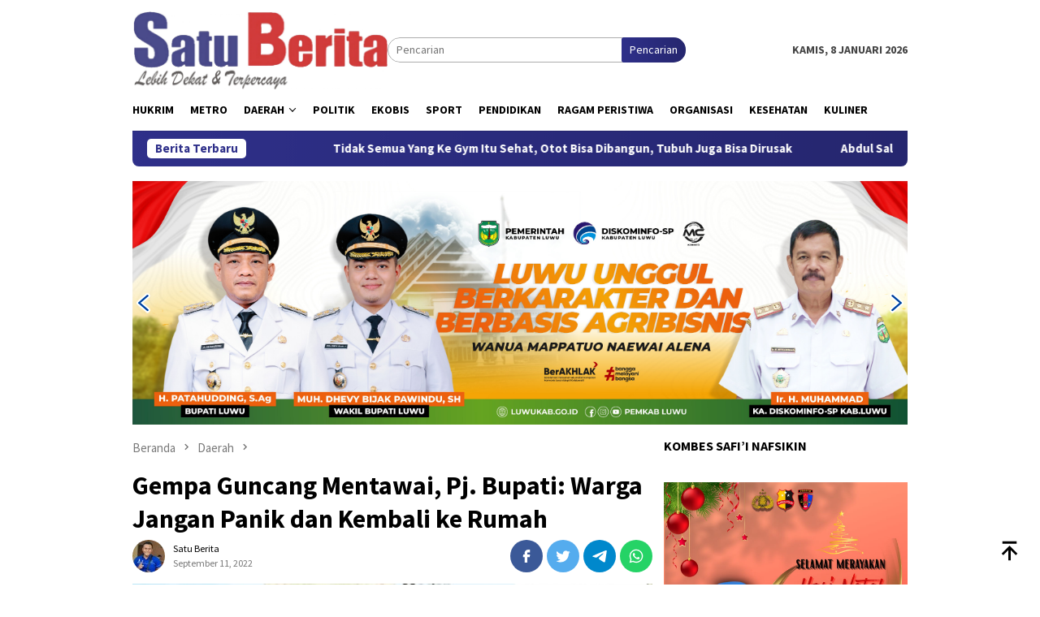

--- FILE ---
content_type: text/html; charset=UTF-8
request_url: https://satu-berita.com/gempa-guncang-mentawai-pj-bupati-warga-jangan-panik-dan-kembali-ke-rumah/
body_size: 19664
content:
<!DOCTYPE html>
<html dir="ltr" lang="id" prefix="og: https://ogp.me/ns#">
<head itemscope="itemscope" itemtype="http://schema.org/WebSite">
<meta charset="UTF-8">
<meta name="viewport" content="width=device-width, initial-scale=1">
	<meta name="theme-color" content="#ffffff" />
	<link rel="profile" href="https://gmpg.org/xfn/11">

<title>Gempa Guncang Mentawai, Pj. Bupati: Warga Jangan Panik dan Kembali ke Rumah - SATU-BERITA.COM</title>

		<!-- All in One SEO 4.6.8.1 - aioseo.com -->
		<meta name="robots" content="max-image-preview:large" />
		<link rel="canonical" href="https://satu-berita.com/gempa-guncang-mentawai-pj-bupati-warga-jangan-panik-dan-kembali-ke-rumah/" />
		<meta name="generator" content="All in One SEO (AIOSEO) 4.6.8.1" />
		<meta property="og:locale" content="id_ID" />
		<meta property="og:site_name" content="SATU-BERITA.COM - Lebih Dekat &amp; Terpercaya" />
		<meta property="og:type" content="article" />
		<meta property="og:title" content="Gempa Guncang Mentawai, Pj. Bupati: Warga Jangan Panik dan Kembali ke Rumah - SATU-BERITA.COM" />
		<meta property="og:url" content="https://satu-berita.com/gempa-guncang-mentawai-pj-bupati-warga-jangan-panik-dan-kembali-ke-rumah/" />
		<meta property="og:image" content="https://satu-berita.com/wp-content/uploads/2022/09/master_0lcV0k4J62_531_kepulauan_mentawai.jpg" />
		<meta property="og:image:secure_url" content="https://satu-berita.com/wp-content/uploads/2022/09/master_0lcV0k4J62_531_kepulauan_mentawai.jpg" />
		<meta property="og:image:width" content="900" />
		<meta property="og:image:height" content="599" />
		<meta property="article:published_time" content="2022-09-11T10:05:13+00:00" />
		<meta property="article:modified_time" content="2022-09-11T10:05:13+00:00" />
		<meta name="twitter:card" content="summary_large_image" />
		<meta name="twitter:title" content="Gempa Guncang Mentawai, Pj. Bupati: Warga Jangan Panik dan Kembali ke Rumah - SATU-BERITA.COM" />
		<meta name="twitter:image" content="https://satu-berita.com/wp-content/uploads/2022/09/master_0lcV0k4J62_531_kepulauan_mentawai.jpg" />
		<script type="application/ld+json" class="aioseo-schema">
			{"@context":"https:\/\/schema.org","@graph":[{"@type":"BlogPosting","@id":"https:\/\/satu-berita.com\/gempa-guncang-mentawai-pj-bupati-warga-jangan-panik-dan-kembali-ke-rumah\/#blogposting","name":"Gempa Guncang Mentawai, Pj. Bupati: Warga Jangan Panik dan Kembali ke Rumah - SATU-BERITA.COM","headline":"Gempa Guncang Mentawai, Pj. Bupati: Warga Jangan Panik dan Kembali ke Rumah","author":{"@id":"https:\/\/satu-berita.com\/author\/redaktursatuberita\/#author"},"publisher":{"@id":"https:\/\/satu-berita.com\/#organization"},"image":{"@type":"ImageObject","url":"https:\/\/satu-berita.com\/wp-content\/uploads\/2022\/09\/master_0lcV0k4J62_531_kepulauan_mentawai.jpg","width":900,"height":599,"caption":"BMKG peringatkan warga ancaman gempa susulan di Kepulauan Mentawai. (Foto: celebrities.id\/Instagram @padangsiana)"},"datePublished":"2022-09-11T18:05:13+08:00","dateModified":"2022-09-11T18:05:13+08:00","inLanguage":"id-ID","mainEntityOfPage":{"@id":"https:\/\/satu-berita.com\/gempa-guncang-mentawai-pj-bupati-warga-jangan-panik-dan-kembali-ke-rumah\/#webpage"},"isPartOf":{"@id":"https:\/\/satu-berita.com\/gempa-guncang-mentawai-pj-bupati-warga-jangan-panik-dan-kembali-ke-rumah\/#webpage"},"articleSection":"Daerah, Headline, Ragam Peristiwa, Gempa Bumi, Mentawai, Siberut Barat, Sumatra Barat"},{"@type":"BreadcrumbList","@id":"https:\/\/satu-berita.com\/gempa-guncang-mentawai-pj-bupati-warga-jangan-panik-dan-kembali-ke-rumah\/#breadcrumblist","itemListElement":[{"@type":"ListItem","@id":"https:\/\/satu-berita.com\/#listItem","position":1,"name":"Beranda","item":"https:\/\/satu-berita.com\/","nextItem":"https:\/\/satu-berita.com\/gempa-guncang-mentawai-pj-bupati-warga-jangan-panik-dan-kembali-ke-rumah\/#listItem"},{"@type":"ListItem","@id":"https:\/\/satu-berita.com\/gempa-guncang-mentawai-pj-bupati-warga-jangan-panik-dan-kembali-ke-rumah\/#listItem","position":2,"name":"Gempa Guncang Mentawai, Pj. Bupati: Warga Jangan Panik dan Kembali ke Rumah","previousItem":"https:\/\/satu-berita.com\/#listItem"}]},{"@type":"Organization","@id":"https:\/\/satu-berita.com\/#organization","name":"SATU-BERITA.COM","description":"Lebih Dekat & Terpercaya","url":"https:\/\/satu-berita.com\/","telephone":"+6281343527000"},{"@type":"Person","@id":"https:\/\/satu-berita.com\/author\/redaktursatuberita\/#author","url":"https:\/\/satu-berita.com\/author\/redaktursatuberita\/","name":"Satu Berita","image":{"@type":"ImageObject","@id":"https:\/\/satu-berita.com\/gempa-guncang-mentawai-pj-bupati-warga-jangan-panik-dan-kembali-ke-rumah\/#authorImage","url":"https:\/\/secure.gravatar.com\/avatar\/d3bd57a66ac4207b82d72d8aa75e8708?s=96&d=mm&r=g","width":96,"height":96,"caption":"Satu Berita"}},{"@type":"WebPage","@id":"https:\/\/satu-berita.com\/gempa-guncang-mentawai-pj-bupati-warga-jangan-panik-dan-kembali-ke-rumah\/#webpage","url":"https:\/\/satu-berita.com\/gempa-guncang-mentawai-pj-bupati-warga-jangan-panik-dan-kembali-ke-rumah\/","name":"Gempa Guncang Mentawai, Pj. Bupati: Warga Jangan Panik dan Kembali ke Rumah - SATU-BERITA.COM","inLanguage":"id-ID","isPartOf":{"@id":"https:\/\/satu-berita.com\/#website"},"breadcrumb":{"@id":"https:\/\/satu-berita.com\/gempa-guncang-mentawai-pj-bupati-warga-jangan-panik-dan-kembali-ke-rumah\/#breadcrumblist"},"author":{"@id":"https:\/\/satu-berita.com\/author\/redaktursatuberita\/#author"},"creator":{"@id":"https:\/\/satu-berita.com\/author\/redaktursatuberita\/#author"},"image":{"@type":"ImageObject","url":"https:\/\/satu-berita.com\/wp-content\/uploads\/2022\/09\/master_0lcV0k4J62_531_kepulauan_mentawai.jpg","@id":"https:\/\/satu-berita.com\/gempa-guncang-mentawai-pj-bupati-warga-jangan-panik-dan-kembali-ke-rumah\/#mainImage","width":900,"height":599,"caption":"BMKG peringatkan warga ancaman gempa susulan di Kepulauan Mentawai. (Foto: celebrities.id\/Instagram @padangsiana)"},"primaryImageOfPage":{"@id":"https:\/\/satu-berita.com\/gempa-guncang-mentawai-pj-bupati-warga-jangan-panik-dan-kembali-ke-rumah\/#mainImage"},"datePublished":"2022-09-11T18:05:13+08:00","dateModified":"2022-09-11T18:05:13+08:00"},{"@type":"WebSite","@id":"https:\/\/satu-berita.com\/#website","url":"https:\/\/satu-berita.com\/","name":"SATU-BERITA.COM","description":"Lebih Dekat & Terpercaya","inLanguage":"id-ID","publisher":{"@id":"https:\/\/satu-berita.com\/#organization"}}]}
		</script>
		<!-- All in One SEO -->

<link rel='dns-prefetch' href='//static.addtoany.com' />
<link rel='dns-prefetch' href='//www.googletagmanager.com' />
<link rel='dns-prefetch' href='//fonts.googleapis.com' />
<link rel="alternate" type="application/rss+xml" title="SATU-BERITA.COM &raquo; Feed" href="https://satu-berita.com/feed/" />
<link rel="alternate" type="application/rss+xml" title="SATU-BERITA.COM &raquo; Umpan Komentar" href="https://satu-berita.com/comments/feed/" />
<link rel="alternate" type="application/rss+xml" title="SATU-BERITA.COM &raquo; Gempa Guncang Mentawai, Pj. Bupati: Warga Jangan Panik dan Kembali ke Rumah Umpan Komentar" href="https://satu-berita.com/gempa-guncang-mentawai-pj-bupati-warga-jangan-panik-dan-kembali-ke-rumah/feed/" />
<script type="text/javascript">
/* <![CDATA[ */
window._wpemojiSettings = {"baseUrl":"https:\/\/s.w.org\/images\/core\/emoji\/15.0.3\/72x72\/","ext":".png","svgUrl":"https:\/\/s.w.org\/images\/core\/emoji\/15.0.3\/svg\/","svgExt":".svg","source":{"concatemoji":"https:\/\/satu-berita.com\/wp-includes\/js\/wp-emoji-release.min.js?ver=6.5.7"}};
/*! This file is auto-generated */
!function(i,n){var o,s,e;function c(e){try{var t={supportTests:e,timestamp:(new Date).valueOf()};sessionStorage.setItem(o,JSON.stringify(t))}catch(e){}}function p(e,t,n){e.clearRect(0,0,e.canvas.width,e.canvas.height),e.fillText(t,0,0);var t=new Uint32Array(e.getImageData(0,0,e.canvas.width,e.canvas.height).data),r=(e.clearRect(0,0,e.canvas.width,e.canvas.height),e.fillText(n,0,0),new Uint32Array(e.getImageData(0,0,e.canvas.width,e.canvas.height).data));return t.every(function(e,t){return e===r[t]})}function u(e,t,n){switch(t){case"flag":return n(e,"\ud83c\udff3\ufe0f\u200d\u26a7\ufe0f","\ud83c\udff3\ufe0f\u200b\u26a7\ufe0f")?!1:!n(e,"\ud83c\uddfa\ud83c\uddf3","\ud83c\uddfa\u200b\ud83c\uddf3")&&!n(e,"\ud83c\udff4\udb40\udc67\udb40\udc62\udb40\udc65\udb40\udc6e\udb40\udc67\udb40\udc7f","\ud83c\udff4\u200b\udb40\udc67\u200b\udb40\udc62\u200b\udb40\udc65\u200b\udb40\udc6e\u200b\udb40\udc67\u200b\udb40\udc7f");case"emoji":return!n(e,"\ud83d\udc26\u200d\u2b1b","\ud83d\udc26\u200b\u2b1b")}return!1}function f(e,t,n){var r="undefined"!=typeof WorkerGlobalScope&&self instanceof WorkerGlobalScope?new OffscreenCanvas(300,150):i.createElement("canvas"),a=r.getContext("2d",{willReadFrequently:!0}),o=(a.textBaseline="top",a.font="600 32px Arial",{});return e.forEach(function(e){o[e]=t(a,e,n)}),o}function t(e){var t=i.createElement("script");t.src=e,t.defer=!0,i.head.appendChild(t)}"undefined"!=typeof Promise&&(o="wpEmojiSettingsSupports",s=["flag","emoji"],n.supports={everything:!0,everythingExceptFlag:!0},e=new Promise(function(e){i.addEventListener("DOMContentLoaded",e,{once:!0})}),new Promise(function(t){var n=function(){try{var e=JSON.parse(sessionStorage.getItem(o));if("object"==typeof e&&"number"==typeof e.timestamp&&(new Date).valueOf()<e.timestamp+604800&&"object"==typeof e.supportTests)return e.supportTests}catch(e){}return null}();if(!n){if("undefined"!=typeof Worker&&"undefined"!=typeof OffscreenCanvas&&"undefined"!=typeof URL&&URL.createObjectURL&&"undefined"!=typeof Blob)try{var e="postMessage("+f.toString()+"("+[JSON.stringify(s),u.toString(),p.toString()].join(",")+"));",r=new Blob([e],{type:"text/javascript"}),a=new Worker(URL.createObjectURL(r),{name:"wpTestEmojiSupports"});return void(a.onmessage=function(e){c(n=e.data),a.terminate(),t(n)})}catch(e){}c(n=f(s,u,p))}t(n)}).then(function(e){for(var t in e)n.supports[t]=e[t],n.supports.everything=n.supports.everything&&n.supports[t],"flag"!==t&&(n.supports.everythingExceptFlag=n.supports.everythingExceptFlag&&n.supports[t]);n.supports.everythingExceptFlag=n.supports.everythingExceptFlag&&!n.supports.flag,n.DOMReady=!1,n.readyCallback=function(){n.DOMReady=!0}}).then(function(){return e}).then(function(){var e;n.supports.everything||(n.readyCallback(),(e=n.source||{}).concatemoji?t(e.concatemoji):e.wpemoji&&e.twemoji&&(t(e.twemoji),t(e.wpemoji)))}))}((window,document),window._wpemojiSettings);
/* ]]> */
</script>
<style id='wp-emoji-styles-inline-css' type='text/css'>

	img.wp-smiley, img.emoji {
		display: inline !important;
		border: none !important;
		box-shadow: none !important;
		height: 1em !important;
		width: 1em !important;
		margin: 0 0.07em !important;
		vertical-align: -0.1em !important;
		background: none !important;
		padding: 0 !important;
	}
</style>
<link rel='stylesheet' id='acx_slideshow_front_style-css' href='https://satu-berita.com/wp-content/plugins/simple-slideshow-manager/css/style.css?v=2.3.1&#038;ver=6.5.7' type='text/css' media='all' />
<link rel='stylesheet' id='bloggingpro-fonts-css' href='https://fonts.googleapis.com/css?family=Source+Sans+Pro%3Aregular%2Citalic%2C700%2C300%26subset%3Dlatin%2C&#038;ver=1.3.5' type='text/css' media='all' />
<link rel='stylesheet' id='bloggingpro-style-css' href='https://satu-berita.com/wp-content/themes/bloggingpro/style.css?ver=1.3.5' type='text/css' media='all' />
<style id='bloggingpro-style-inline-css' type='text/css'>
kbd,a.button,button,.button,button.button,input[type="button"],input[type="reset"],input[type="submit"],.tagcloud a,ul.page-numbers li a.prev.page-numbers,ul.page-numbers li a.next.page-numbers,ul.page-numbers li span.page-numbers,.page-links > .page-link-number,.cat-links ul li a,.entry-footer .tag-text,.gmr-recentposts-widget li.listpost-gallery .gmr-rp-content .gmr-metacontent .cat-links-content a,.page-links > .post-page-numbers.current span,ol.comment-list li div.reply a,#cancel-comment-reply-link,.entry-footer .tags-links a:hover,.gmr-topnotification{background-color:#2f308a;}#primary-menu > li ul .current-menu-item > a,#primary-menu .sub-menu > li:hover > a,.cat-links-content a,.tagcloud li:before,a:hover,a:focus,a:active,.gmr-ontop:hover path,#navigationamp button.close-topnavmenu-wrap,.sidr a#sidr-id-close-topnavmenu-button,.sidr-class-menu-item i._mi,.sidr-class-menu-item img._mi,.text-marquee{color:#2f308a;}.widget-title:after,a.button,button,.button,button.button,input[type="button"],input[type="reset"],input[type="submit"],.tagcloud a,.sticky .gmr-box-content,.bypostauthor > .comment-body,.gmr-ajax-loader div:nth-child(1),.gmr-ajax-loader div:nth-child(2),.entry-footer .tags-links a:hover{border-color:#2f308a;}a,.gmr-ontop path{color:#000000;}.entry-content-single p a{color:#e52027;}body{color:#444444;font-family:"Source Sans Pro","Helvetica Neue",sans-serif;font-weight:500;font-size:14px;}.site-header{background-image:url();-webkit-background-size:auto;-moz-background-size:auto;-o-background-size:auto;background-size:auto;background-repeat:repeat;background-position:center top;background-attachment:scroll;}.site-header,.gmr-verytopbanner{background-color:#ffffff;}.site-title a{color:#FF5722;}.site-description{color:#999999;}.top-header{background-color:#ffffff;}#gmr-responsive-menu,.gmr-mainmenu #primary-menu > li > a,.search-trigger .gmr-icon{color:#000000;}.gmr-mainmenu #primary-menu > li.menu-border > a span,.gmr-mainmenu #primary-menu > li.page_item_has_children > a:after,.gmr-mainmenu #primary-menu > li.menu-item-has-children > a:after,.gmr-mainmenu #primary-menu .sub-menu > li.page_item_has_children > a:after,.gmr-mainmenu #primary-menu .sub-menu > li.menu-item-has-children > a:after{border-color:#000000;}#gmr-responsive-menu:hover,.gmr-mainmenu #primary-menu > li:hover > a,.gmr-mainmenu #primary-menu > .current-menu-item > a,.gmr-mainmenu #primary-menu .current-menu-ancestor > a,.gmr-mainmenu #primary-menu .current_page_item > a,.gmr-mainmenu #primary-menu .current_page_ancestor > a,.search-trigger .gmr-icon:hover{color:#e52027;}.gmr-mainmenu #primary-menu > li.menu-border:hover > a span,.gmr-mainmenu #primary-menu > li.menu-border.current-menu-item > a span,.gmr-mainmenu #primary-menu > li.menu-border.current-menu-ancestor > a span,.gmr-mainmenu #primary-menu > li.menu-border.current_page_item > a span,.gmr-mainmenu #primary-menu > li.menu-border.current_page_ancestor > a span,.gmr-mainmenu #primary-menu > li.page_item_has_children:hover > a:after,.gmr-mainmenu #primary-menu > li.menu-item-has-children:hover > a:after,.gmr-mainmenu #primary-menu .sub-menu > li.page_item_has_children:hover > a:after,.gmr-mainmenu #primary-menu .sub-menu > li.menu-item-has-children:hover > a:after{border-color:#e52027;}.secondwrap-menu .gmr-mainmenu #primary-menu > li > a,.secondwrap-menu .search-trigger .gmr-icon{color:#555555;}#primary-menu > li.menu-border > a span{border-color:#555555;}.secondwrap-menu .gmr-mainmenu #primary-menu > li:hover > a,.secondwrap-menu .gmr-mainmenu #primary-menu > .current-menu-item > a,.secondwrap-menu .gmr-mainmenu #primary-menu .current-menu-ancestor > a,.secondwrap-menu .gmr-mainmenu #primary-menu .current_page_item > a,.secondwrap-menu .gmr-mainmenu #primary-menu .current_page_ancestor > a,.secondwrap-menu .gmr-mainmenu #primary-menu > li.page_item_has_children:hover > a:after,.secondwrap-menu .gmr-mainmenu #primary-menu > li.menu-item-has-children:hover > a:after,.secondwrap-menu .gmr-mainmenu #primary-menu .sub-menu > li.page_item_has_children:hover > a:after,.secondwrap-menu .gmr-mainmenu #primary-menu .sub-menu > li.menu-item-has-children:hover > a:after,.secondwrap-menu .search-trigger .gmr-icon:hover{color:#e52027;}.secondwrap-menu .gmr-mainmenu #primary-menu > li.menu-border:hover > a span,.secondwrap-menu .gmr-mainmenu #primary-menu > li.menu-border.current-menu-item > a span,.secondwrap-menu .gmr-mainmenu #primary-menu > li.menu-border.current-menu-ancestor > a span,.secondwrap-menu .gmr-mainmenu #primary-menu > li.menu-border.current_page_item > a span,.secondwrap-menu .gmr-mainmenu #primary-menu > li.menu-border.current_page_ancestor > a span,.secondwrap-menu .gmr-mainmenu #primary-menu > li.page_item_has_children:hover > a:after,.secondwrap-menu .gmr-mainmenu #primary-menu > li.menu-item-has-children:hover > a:after,.secondwrap-menu .gmr-mainmenu #primary-menu .sub-menu > li.page_item_has_children:hover > a:after,.secondwrap-menu .gmr-mainmenu #primary-menu .sub-menu > li.menu-item-has-children:hover > a:after{border-color:#e52027;}h1,h2,h3,h4,h5,h6,.h1,.h2,.h3,.h4,.h5,.h6,.site-title,#primary-menu > li > a,.gmr-rp-biglink a,.gmr-rp-link a,.gmr-gallery-related ul li p a{font-family:"Source Sans Pro","Helvetica Neue",sans-serif;}.entry-main-single,.entry-main-single p{font-size:16px;}h1.title,h1.entry-title{font-size:32px;}h2.entry-title{font-size:18px;}.footer-container{background-color:#ffffff;}.widget-footer,.content-footer,.site-footer,.content-footer h3.widget-title{color:#565656;}.widget-footer a,.content-footer a,.site-footer a{color:#9e9e9e;}.widget-footer a:hover,.content-footer a:hover,.site-footer a:hover{color:#FF5722;}
</style>
<link rel='stylesheet' id='addtoany-css' href='https://satu-berita.com/wp-content/plugins/add-to-any/addtoany.min.css?ver=1.16' type='text/css' media='all' />
<script type="text/javascript" id="addtoany-core-js-before">
/* <![CDATA[ */
window.a2a_config=window.a2a_config||{};a2a_config.callbacks=[];a2a_config.overlays=[];a2a_config.templates={};a2a_localize = {
	Share: "Share",
	Save: "Save",
	Subscribe: "Subscribe",
	Email: "Email",
	Bookmark: "Bookmark",
	ShowAll: "Show all",
	ShowLess: "Show less",
	FindServices: "Find service(s)",
	FindAnyServiceToAddTo: "Instantly find any service to add to",
	PoweredBy: "Powered by",
	ShareViaEmail: "Share via email",
	SubscribeViaEmail: "Subscribe via email",
	BookmarkInYourBrowser: "Bookmark in your browser",
	BookmarkInstructions: "Press Ctrl+D or \u2318+D to bookmark this page",
	AddToYourFavorites: "Add to your favorites",
	SendFromWebOrProgram: "Send from any email address or email program",
	EmailProgram: "Email program",
	More: "More&#8230;",
	ThanksForSharing: "Thanks for sharing!",
	ThanksForFollowing: "Thanks for following!"
};
/* ]]> */
</script>
<script type="text/javascript" defer src="https://static.addtoany.com/menu/page.js" id="addtoany-core-js"></script>
<script type="text/javascript" src="https://satu-berita.com/wp-includes/js/jquery/jquery.min.js?ver=3.7.1" id="jquery-core-js"></script>
<script type="text/javascript" src="https://satu-berita.com/wp-includes/js/jquery/jquery-migrate.min.js?ver=3.4.1" id="jquery-migrate-js"></script>
<script type="text/javascript" id="jquery-js-after">
/* <![CDATA[ */
jQuery(document).ready(function() {
	jQuery(".ef3598a708b5a85c2fd0185e424dab06").click(function() {
		jQuery.post(
			"https://satu-berita.com/wp-admin/admin-ajax.php", {
				"action": "quick_adsense_onpost_ad_click",
				"quick_adsense_onpost_ad_index": jQuery(this).attr("data-index"),
				"quick_adsense_nonce": "6c5bec34b1",
			}, function(response) { }
		);
	});
});
/* ]]> */
</script>
<script type="text/javascript" defer src="https://satu-berita.com/wp-content/plugins/add-to-any/addtoany.min.js?ver=1.1" id="addtoany-jquery-js"></script>

<!-- Potongan tag Google (gtag.js) ditambahkan oleh Site Kit -->
<!-- Snippet Google Analytics telah ditambahkan oleh Site Kit -->
<script type="text/javascript" src="https://www.googletagmanager.com/gtag/js?id=GT-WP5DCVCQ" id="google_gtagjs-js" async></script>
<script type="text/javascript" id="google_gtagjs-js-after">
/* <![CDATA[ */
window.dataLayer = window.dataLayer || [];function gtag(){dataLayer.push(arguments);}
gtag("set","linker",{"domains":["satu-berita.com"]});
gtag("js", new Date());
gtag("set", "developer_id.dZTNiMT", true);
gtag("config", "GT-WP5DCVCQ");
 window._googlesitekit = window._googlesitekit || {}; window._googlesitekit.throttledEvents = []; window._googlesitekit.gtagEvent = (name, data) => { var key = JSON.stringify( { name, data } ); if ( !! window._googlesitekit.throttledEvents[ key ] ) { return; } window._googlesitekit.throttledEvents[ key ] = true; setTimeout( () => { delete window._googlesitekit.throttledEvents[ key ]; }, 5 ); gtag( "event", name, { ...data, event_source: "site-kit" } ); }; 
/* ]]> */
</script>
<link rel="https://api.w.org/" href="https://satu-berita.com/wp-json/" /><link rel="alternate" type="application/json" href="https://satu-berita.com/wp-json/wp/v2/posts/34845" /><link rel="EditURI" type="application/rsd+xml" title="RSD" href="https://satu-berita.com/xmlrpc.php?rsd" />
<meta name="generator" content="WordPress 6.5.7" />
<link rel='shortlink' href='https://satu-berita.com/?p=34845' />
<link rel="alternate" type="application/json+oembed" href="https://satu-berita.com/wp-json/oembed/1.0/embed?url=https%3A%2F%2Fsatu-berita.com%2Fgempa-guncang-mentawai-pj-bupati-warga-jangan-panik-dan-kembali-ke-rumah%2F" />
<link rel="alternate" type="text/xml+oembed" href="https://satu-berita.com/wp-json/oembed/1.0/embed?url=https%3A%2F%2Fsatu-berita.com%2Fgempa-guncang-mentawai-pj-bupati-warga-jangan-panik-dan-kembali-ke-rumah%2F&#038;format=xml" />
<meta name="generator" content="Site Kit by Google 1.168.0" /><script type="text/javascript" id="acx_js_api">
function call_acx_y_player(frame_id, func,id,u_id, args)
{
	frame_id_dpl = frame_id+u_id;
	var frame ='#'+frame_id+u_id+id;
	var frame_id_yt='#'+frame_id+u_id+'_frame_'+id;
	var imageid = '#acx_image_'+u_id+'_'+id;
	var vedio_stat_field ='#acx_hidden_id_'+u_id;
	var palybuttn = '.acx_dis_yplay_but_'+u_id;
	var pausebuttn = '.acx_dis_ypause_but_'+u_id;
	var newvalue = 0;
	if(func=="playVideo")
	{
		
		var img_yt_thumbnail_element = ".acx_ssm_yt_"+u_id+"_"+id;
		var img_yt_thumbnail_h = jQuery(img_yt_thumbnail_element).height();  
		var img_yt_thumbnail_w = jQuery(img_yt_thumbnail_element).width();  

		var img_stop = '.img_stop_'+u_id;
		var img_play = '.img_play_'+u_id;

		jQuery(img_stop).hide();
		jQuery(img_play).hide();


		var img_prev = '.img_prev_'+u_id;
		var img_next = '.img_next_'+u_id;

		jQuery(img_prev).hide();
		jQuery(img_next).hide();

		jQuery(imageid).hide();
		jQuery(frame).fadeIn('slow');

		var framecode="<iframe id='youtube_url' src='https://www.youtube.com/embed/"+frame_id+"?autoplay=1&controls=0&wmode=opaque&cc_load_policy=1&rel=0&iv_load_policy=3&loop=0' width='"+img_yt_thumbnail_w+"' height='"+img_yt_thumbnail_h+"'></iframe>";

		jQuery(frame_id_yt).html(framecode);

		jQuery(palybuttn).hide();
		jQuery(pausebuttn).show();
		jQuery(vedio_stat_field).val('play');
	}
	else if(func=="stopVideo")
	{
		var img_stop = '.img_stop_'+u_id;
		var img_play = '.img_play_'+u_id;

		jQuery(img_stop).show();
		jQuery(img_play).show();

		var img_prev = '.img_prev_'+u_id;
		var img_next = '.img_next_'+u_id;

		jQuery(img_prev).show();
		jQuery(img_next).show();

		jQuery(frame).hide();

		var framecode="";
		jQuery(frame_id_yt).html(framecode);

		jQuery(imageid).fadeIn('slow');
		jQuery(palybuttn).show();
		jQuery(pausebuttn).hide();
		jQuery(vedio_stat_field).val('stop');
		}
		if(!frame_id) return;
		if(frame_id_dpl.id) frame_id_dpl = frame_id_dpl.id;
		else if(typeof jQuery != "undefined" && frame_id_dpl instanceof jQuery && frame_id_dpl.length) frame_id = frame_id_dpl.get(0).id;
		if(!document.getElementById(frame_id_dpl)) return;
		args = args || [];
		/*Searches the document for the IFRAME with id=frame_id*/
		var all_iframes = document.getElementsByTagName("iframe");
		for(var i=0, len=all_iframes.length; i<len; i++){
		if(all_iframes[i].id == frame_id_dpl || all_iframes[i].parentNode.id == frame_id){
		/*The index of the IFRAME element equals the index of the iframe in
		the frames object (<frame> . */
		window.frames[i].postMessage(JSON.stringify({
		"event": "command",
		"func": func,
		"args": args,
		"id": frame_id
		}), "*");
		}
	}
}
function acx_play_vimeo_video(vedio_id,id,u_id)
{
	var img_vm_thumbnail_element = ".acx_ssm_vm_"+u_id+"_"+id;
	var img_vm_thumbnail_h = jQuery(img_vm_thumbnail_element).height();  
	var img_vm_thumbnail_w = jQuery(img_vm_thumbnail_element).width(); 

	var iframe_id = "#player_"+vedio_id+u_id;
	var iframe = jQuery(iframe_id)[0],
	player = iframe;
	var frame ='#'+vedio_id+u_id+id;
	var frame_id_vimeo ='#'+vedio_id+u_id+"_frame_"+id;
	var imageid = '#acx_image_vimeo_'+u_id+'_'+id;
	var vedio_stat_field ='#acx_hidden_id_'+u_id;
	var palybuttn = '.acx_dis_vplay_but_'+u_id;
	var pausebuttn = '.acx_dis_vpause_but_'+u_id;

	var img_stop = '.img_stop_'+u_id;
	var img_play = '.img_play_'+u_id;

	jQuery(img_stop).hide();
	jQuery(img_play).hide();

	var img_prev = '.img_prev_'+u_id;
	var img_next = '.img_next_'+u_id;

	jQuery(img_prev).hide();
	jQuery(img_next).hide();

	jQuery(vedio_stat_field).val('play');
	jQuery(imageid).hide();
	jQuery(frame).fadeIn('slow');

	var framecode="<iframe src='https://player.vimeo.com/video/"+vedio_id+"?player_id=player&autoplay=1&title=0&byline=0&portrait=0&loop=0&autopause=0' width='"+img_vm_thumbnail_w+"' height='"+img_vm_thumbnail_h+"'></iframe>";

	jQuery(frame_id_vimeo).html(framecode);

	jQuery(palybuttn).hide();
	jQuery(pausebuttn).show();
}
function acx_stop_vimeo_video(vedio_id,id,u_id)
{
	var iframe_id = "#player_"+vedio_id+u_id;
	var iframe = jQuery(iframe_id)[0],
	player = iframe;
	var frame_id_vimeo ='#'+vedio_id+u_id+"_frame_"+id;
	var frame ='#'+vedio_id+u_id+id;
	var imageid = '#acx_image_vimeo_'+u_id+'_'+id;
	var vedio_stat_field ='#acx_hidden_id_'+u_id;
	var palybuttn = '.acx_dis_vplay_but_'+u_id;
	var pausebuttn = '.acx_dis_vpause_but_'+u_id;
	var framecode="";
	jQuery(frame_id_vimeo).html(framecode);

	var img_stop = '.img_stop_'+u_id;
	var img_play = '.img_play_'+u_id;

	jQuery(img_stop).show();
	jQuery(img_play).show();

	var img_prev = '.img_prev_'+u_id;
	var img_next = '.img_next_'+u_id;

	jQuery(img_prev).show();
	jQuery(img_next).show();

	jQuery(frame).hide();
	jQuery(imageid).fadeIn('slow');
	jQuery(palybuttn).show();
	jQuery(pausebuttn).hide();
	jQuery(vedio_stat_field).val('stop');
}
</script>
<link rel="pingback" href="https://satu-berita.com/xmlrpc.php"><meta name="google-site-verification" content="xVQUpHDfGIFAleKtLjaT0y6JP_a7Jhfte91zKQyLsAE" /><meta name="google-site-verification" content="r7xjq8s6gsTxbEgMX1CsOwZxZqYcvsx7sQwroQQFbLE"><style type="text/css" id="custom-background-css">
body.custom-background { background-color: #ffffff; }
</style>
	<link rel="icon" href="https://satu-berita.com/wp-content/uploads/2020/11/cropped-WhatsApp-Image-2020-11-11-at-16.02.59-32x32.jpeg" sizes="32x32" />
<link rel="icon" href="https://satu-berita.com/wp-content/uploads/2020/11/cropped-WhatsApp-Image-2020-11-11-at-16.02.59-192x192.jpeg" sizes="192x192" />
<link rel="apple-touch-icon" href="https://satu-berita.com/wp-content/uploads/2020/11/cropped-WhatsApp-Image-2020-11-11-at-16.02.59-180x180.jpeg" />
<meta name="msapplication-TileImage" content="https://satu-berita.com/wp-content/uploads/2020/11/cropped-WhatsApp-Image-2020-11-11-at-16.02.59-270x270.jpeg" />
</head>

<body data-rsssl=1 class="post-template-default single single-post postid-34845 single-format-standard custom-background gmr-theme idtheme kentooz gmr-sticky group-blog" itemscope="itemscope" itemtype="http://schema.org/WebPage">
<div id="full-container">
<a class="skip-link screen-reader-text" href="#main">Loncat ke konten</a>


<header id="masthead" class="site-header" role="banner" itemscope="itemscope" itemtype="http://schema.org/WPHeader">
	<div class="container">
					<div class="clearfix gmr-headwrapper">

				<div class="list-table clearfix">
					<div class="table-row">
						<div class="table-cell onlymobile-menu">
															<a id="gmr-responsive-menu" href="#menus" rel="nofollow" title="Menu Mobile"><svg xmlns="http://www.w3.org/2000/svg" xmlns:xlink="http://www.w3.org/1999/xlink" aria-hidden="true" role="img" width="1em" height="1em" preserveAspectRatio="xMidYMid meet" viewBox="0 0 24 24"><path d="M3 6h18v2H3V6m0 5h18v2H3v-2m0 5h18v2H3v-2z" fill="currentColor"/></svg><span class="screen-reader-text">Menu Mobile</span></a>
													</div>
												<div class="close-topnavmenu-wrap"><a id="close-topnavmenu-button" rel="nofollow" href="#"><svg xmlns="http://www.w3.org/2000/svg" xmlns:xlink="http://www.w3.org/1999/xlink" aria-hidden="true" role="img" width="1em" height="1em" preserveAspectRatio="xMidYMid meet" viewBox="0 0 24 24"><path d="M12 20c-4.41 0-8-3.59-8-8s3.59-8 8-8s8 3.59 8 8s-3.59 8-8 8m0-18C6.47 2 2 6.47 2 12s4.47 10 10 10s10-4.47 10-10S17.53 2 12 2m2.59 6L12 10.59L9.41 8L8 9.41L10.59 12L8 14.59L9.41 16L12 13.41L14.59 16L16 14.59L13.41 12L16 9.41L14.59 8z" fill="currentColor"/></svg></a></div>
												<div class="table-cell gmr-logo">
															<div class="logo-wrap">
									<a href="https://satu-berita.com/" class="custom-logo-link" itemprop="url" title="SATU-BERITA.COM">
										<img src="https://satu-berita.com/wp-content/uploads/2023/03/Logo-SB-News-scaled.jpg" alt="SATU-BERITA.COM" title="SATU-BERITA.COM" />
									</a>
								</div>
														</div>
													<div class="table-cell search">
								<a id="search-menu-button-top" class="responsive-searchbtn pull-right" href="#" rel="nofollow"><svg xmlns="http://www.w3.org/2000/svg" xmlns:xlink="http://www.w3.org/1999/xlink" aria-hidden="true" role="img" width="1em" height="1em" preserveAspectRatio="xMidYMid meet" viewBox="0 0 24 24"><g fill="none"><path d="M21 21l-4.486-4.494M19 10.5a8.5 8.5 0 1 1-17 0a8.5 8.5 0 0 1 17 0z" stroke="currentColor" stroke-width="2" stroke-linecap="round"/></g></svg></a>
								<form method="get" id="search-topsearchform-container" class="gmr-searchform searchform topsearchform" action="https://satu-berita.com/">
									<input type="text" name="s" id="s" placeholder="Pencarian" />
									<button type="submit" class="topsearch-submit">Pencarian</button>
								</form>
							</div>
							<div class="table-cell gmr-table-date">
								<span class="gmr-top-date pull-right" data-lang="id"></span>
							</div>
											</div>
				</div>
							</div>
				</div><!-- .container -->
</header><!-- #masthead -->

<div class="top-header">
	<div class="container">
	<div class="gmr-menuwrap mainwrap-menu clearfix">
		<nav id="site-navigation" class="gmr-mainmenu" role="navigation" itemscope="itemscope" itemtype="http://schema.org/SiteNavigationElement">
			<ul id="primary-menu" class="menu"><li class="menu-item menu-item-type-menulogo-btn gmr-menulogo-btn"><a href="https://satu-berita.com/" id="menulogo-button" itemprop="url" title="SATU-BERITA.COM"><img src="https://satu-berita.com/wp-content/uploads/2022/08/Saber_12_x_5_-_Copy-removebg-preview.png" alt="SATU-BERITA.COM" title="SATU-BERITA.COM" itemprop="image" /></a></li><li id="menu-item-137" class="menu-item menu-item-type-taxonomy menu-item-object-category menu-item-137"><a href="https://satu-berita.com/category/hukrim/" itemprop="url"><span itemprop="name">Hukrim</span></a></li>
<li id="menu-item-138" class="menu-item menu-item-type-taxonomy menu-item-object-category menu-item-138"><a href="https://satu-berita.com/category/metro/" itemprop="url"><span itemprop="name">Metro</span></a></li>
<li id="menu-item-139" class="menu-item menu-item-type-custom menu-item-object-custom menu-item-has-children menu-item-139"><a href="#" itemprop="url"><span itemprop="name">Daerah</span></a>
<ul class="sub-menu">
	<li id="menu-item-140" class="menu-item menu-item-type-taxonomy menu-item-object-category menu-item-140"><a href="https://satu-berita.com/category/palopo/" itemprop="url"><span itemprop="name">Palopo</span></a></li>
	<li id="menu-item-141" class="menu-item menu-item-type-taxonomy menu-item-object-category menu-item-141"><a href="https://satu-berita.com/category/luwu/" itemprop="url"><span itemprop="name">Luwu</span></a></li>
	<li id="menu-item-142" class="menu-item menu-item-type-taxonomy menu-item-object-category menu-item-142"><a href="https://satu-berita.com/category/luwu-utara/" itemprop="url"><span itemprop="name">Luwu Utara</span></a></li>
	<li id="menu-item-143" class="menu-item menu-item-type-taxonomy menu-item-object-category menu-item-143"><a href="https://satu-berita.com/category/luwu-timur/" itemprop="url"><span itemprop="name">Luwu Timur</span></a></li>
	<li id="menu-item-144" class="menu-item menu-item-type-taxonomy menu-item-object-category menu-item-144"><a href="https://satu-berita.com/category/toraja/" itemprop="url"><span itemprop="name">Toraja</span></a></li>
	<li id="menu-item-145" class="menu-item menu-item-type-taxonomy menu-item-object-category menu-item-145"><a href="https://satu-berita.com/category/toraja-utara/" itemprop="url"><span itemprop="name">Toraja Utara</span></a></li>
</ul>
</li>
<li id="menu-item-146" class="menu-item menu-item-type-taxonomy menu-item-object-category menu-item-146"><a href="https://satu-berita.com/category/politik/" itemprop="url"><span itemprop="name">Politik</span></a></li>
<li id="menu-item-147" class="menu-item menu-item-type-taxonomy menu-item-object-category menu-item-147"><a href="https://satu-berita.com/category/ekobis/" itemprop="url"><span itemprop="name">Ekobis</span></a></li>
<li id="menu-item-148" class="menu-item menu-item-type-taxonomy menu-item-object-category menu-item-148"><a href="https://satu-berita.com/category/sport/" itemprop="url"><span itemprop="name">Sport</span></a></li>
<li id="menu-item-171" class="menu-item menu-item-type-taxonomy menu-item-object-category menu-item-171"><a href="https://satu-berita.com/category/pendidikan/" itemprop="url"><span itemprop="name">Pendidikan</span></a></li>
<li id="menu-item-2771" class="menu-item menu-item-type-taxonomy menu-item-object-category current-post-ancestor current-menu-parent current-post-parent menu-item-2771"><a href="https://satu-berita.com/category/ragam-peristiwa/" itemprop="url"><span itemprop="name">Ragam Peristiwa</span></a></li>
<li id="menu-item-2772" class="menu-item menu-item-type-taxonomy menu-item-object-category menu-item-2772"><a href="https://satu-berita.com/category/organisasi/" itemprop="url"><span itemprop="name">Organisasi</span></a></li>
<li id="menu-item-2773" class="menu-item menu-item-type-taxonomy menu-item-object-category menu-item-2773"><a href="https://satu-berita.com/category/kesehatan/" itemprop="url"><span itemprop="name">Kesehatan</span></a></li>
<li id="menu-item-2774" class="menu-item menu-item-type-taxonomy menu-item-object-category menu-item-2774"><a href="https://satu-berita.com/category/kuliner/" itemprop="url"><span itemprop="name">Kuliner</span></a></li>
<li class="menu-item menu-item-type-search-btn gmr-search-btn pull-right"><a id="search-menu-button" href="#" rel="nofollow"><svg xmlns="http://www.w3.org/2000/svg" xmlns:xlink="http://www.w3.org/1999/xlink" aria-hidden="true" role="img" width="1em" height="1em" preserveAspectRatio="xMidYMid meet" viewBox="0 0 24 24"><g fill="none"><path d="M21 21l-4.486-4.494M19 10.5a8.5 8.5 0 1 1-17 0a8.5 8.5 0 0 1 17 0z" stroke="currentColor" stroke-width="2" stroke-linecap="round"/></g></svg></a><div class="search-dropdown search" id="search-dropdown-container"><form method="get" class="gmr-searchform searchform" action="https://satu-berita.com/"><input type="text" name="s" id="s" placeholder="Pencarian" /></form></div></li></ul>		</nav><!-- #site-navigation -->
	</div>
		</div><!-- .container -->
</div><!-- .top-header -->
<div class="site inner-wrap" id="site-container">

<div class="container"><div class="gmr-topnotification"><div class="wrap-marquee"><div class="text-marquee">Berita Terbaru</div><span class="marquee">				<a href="https://satu-berita.com/tidak-semua-yang-ke-gym-itu-sehat-otot-bisa-dibangun-tubuh-juga-bisa-dirusak/" class="gmr-recent-marquee" title="Tidak Semua Yang Ke Gym Itu Sehat, Otot Bisa Dibangun, Tubuh Juga Bisa Dirusak">Tidak Semua Yang Ke Gym Itu Sehat, Otot Bisa Dibangun, Tubuh Juga Bisa Dirusak</a>
							<a href="https://satu-berita.com/abdul-salam-soroti-pemberhentian-dirinya-dari-dprd-palopo-nilai-tak-sesuai-mekanisme-paw/" class="gmr-recent-marquee" title="Abdul Salam Soroti Pemberhentian Dirinya Dari DPRD Palopo, Nilai Tak Sesuai Mekanisme PAW">Abdul Salam Soroti Pemberhentian Dirinya Dari DPRD Palopo, Nilai Tak Sesuai Mekanisme PAW</a>
							<a href="https://satu-berita.com/mengkritik-pemerintah-itu-hak-tapi-cara-menentukan-nasib-hukum/" class="gmr-recent-marquee" title="Mengkritik Pemerintah Itu Hak, Tapi Cara Menentukan Nasib Hukum">Mengkritik Pemerintah Itu Hak, Tapi Cara Menentukan Nasib Hukum</a>
							<a href="https://satu-berita.com/tips-latihan-gym-mingguan-agar-progres-maksimal-tanpa-cedera/" class="gmr-recent-marquee" title="Tips Latihan Gym Mingguan Agar Progres Maksimal Tanpa Cedera">Tips Latihan Gym Mingguan Agar Progres Maksimal Tanpa Cedera</a>
							<a href="https://satu-berita.com/lapas-palopo-ikuti-pengarahan-menteri-imipas-dan-teken-komitmen-bersama/" class="gmr-recent-marquee" title="Lapas Palopo Ikuti Pengarahan Menteri IMIPAS dan Teken Komitmen Bersama">Lapas Palopo Ikuti Pengarahan Menteri IMIPAS dan Teken Komitmen Bersama</a>
			</span></div></div></div>
<div class="gmr-topbanner text-center"><div class="container"><div id='image_slideshow_holder' style='max-width:1200px'><ul id='image_slideshow' class='acx_ppt acx_ppt_0 acx_ppt_uid_iklan_banner' style='width:1200px;overflow:hidden;'><li><img src='https://satu-berita.com/wp-content/uploads/2025/04/IMG-20250318-WA0016-1.jpg' title='IMG-20250318-WA0016-1' alt='' style='max-height:300px;width:1200px;'><div class='img_prev_0 img_prev'></div><div class='img_next_0 img_next'></div></li><li><img src='https://satu-berita.com/wp-content/uploads/2025/08/Banner-Pemkot-Palopo.png' title='Banner-Pemkot-Palopo' alt='' style='max-height:300px;width:1200px;'><div class='img_prev_0 img_prev'></div><div class='img_next_0 img_next'></div></li><input type='hidden' id='acx_hidden_id_0' value='stop'/></ul></div><!-- image_slideshow_holder --></div></div>
	<div id="content" class="gmr-content">

		<div class="container">
			<div class="row">

<div id="primary" class="col-md-main">
	<div class="content-area gmr-single-wrap">
					<div class="breadcrumbs" itemscope itemtype="https://schema.org/BreadcrumbList">
																								<span class="first-item" itemprop="itemListElement" itemscope itemtype="https://schema.org/ListItem">
									<a itemscope itemtype="https://schema.org/WebPage" itemprop="item" itemid="https://satu-berita.com/" href="https://satu-berita.com/">
										<span itemprop="name">Beranda</span>
									</a>
									<span itemprop="position" content="1"></span>
								</span>
														<span class="separator"><svg xmlns="http://www.w3.org/2000/svg" xmlns:xlink="http://www.w3.org/1999/xlink" aria-hidden="true" role="img" width="1em" height="1em" preserveAspectRatio="xMidYMid meet" viewBox="0 0 24 24"><path d="M8.59 16.59L13.17 12L8.59 7.41L10 6l6 6l-6 6l-1.41-1.41z" fill="currentColor"/></svg></span>
																															<span class="0-item" itemprop="itemListElement" itemscope itemtype="http://schema.org/ListItem">
									<a itemscope itemtype="https://schema.org/WebPage" itemprop="item" itemid="https://satu-berita.com/category/daerah/" href="https://satu-berita.com/category/daerah/">
										<span itemprop="name">Daerah</span>
									</a>
									<span itemprop="position" content="2"></span>
								</span>
														<span class="separator"><svg xmlns="http://www.w3.org/2000/svg" xmlns:xlink="http://www.w3.org/1999/xlink" aria-hidden="true" role="img" width="1em" height="1em" preserveAspectRatio="xMidYMid meet" viewBox="0 0 24 24"><path d="M8.59 16.59L13.17 12L8.59 7.41L10 6l6 6l-6 6l-1.41-1.41z" fill="currentColor"/></svg></span>
																						<span class="last-item" itemscope itemtype="https://schema.org/ListItem">
							<span itemprop="name">Gempa Guncang Mentawai, Pj. Bupati: Warga Jangan Panik dan Kembali ke Rumah</span>
							<span itemprop="position" content="3"></span>
						</span>
															</div>
					<main id="main" class="site-main" role="main">
		<div class="inner-container">
			
<article id="post-34845" class="post-34845 post type-post status-publish format-standard has-post-thumbnail hentry category-daerah category-headline category-ragam-peristiwa tag-gempa-bumi tag-mentawai tag-siberut-barat tag-sumatra-barat" itemscope="itemscope" itemtype="http://schema.org/CreativeWork">
	<div class="gmr-box-content gmr-single">
		<header class="entry-header">
			<h1 class="entry-title" itemprop="headline">Gempa Guncang Mentawai, Pj. Bupati: Warga Jangan Panik dan Kembali ke Rumah</h1><div class="list-table clearfix"><div class="table-row"><div class="table-cell gmr-gravatar-metasingle"><a class="url" href="https://satu-berita.com/author/redaktursatuberita/" title="Permalink ke: Satu Berita" itemprop="url"><img alt='Gambar Gravatar' title='Gravatar' src='https://secure.gravatar.com/avatar/d3bd57a66ac4207b82d72d8aa75e8708?s=40&#038;d=mm&#038;r=g' srcset='https://secure.gravatar.com/avatar/d3bd57a66ac4207b82d72d8aa75e8708?s=80&#038;d=mm&#038;r=g 2x' class='avatar avatar-40 photo img-cicle' height='40' width='40' decoding='async'/></a></div><div class="table-cell gmr-content-metasingle"><div class="posted-by"> <span class="entry-author vcard" itemprop="author" itemscope="itemscope" itemtype="http://schema.org/person"><a class="url fn n" href="https://satu-berita.com/author/redaktursatuberita/" title="Permalink ke: Satu Berita" itemprop="url"><span itemprop="name">Satu Berita</span></a></span></div><div class="posted-on"><time class="entry-date published updated" itemprop="dateModified" datetime="2022-09-11T18:05:13+08:00">September 11, 2022</time><span class="meta-view"></span></div></div><div class="table-cell gmr-content-share"><div class="pull-right"><ul class="gmr-socialicon-share"><li class="facebook"><a href="https://www.facebook.com/sharer/sharer.php?u=https%3A%2F%2Fsatu-berita.com%2Fgempa-guncang-mentawai-pj-bupati-warga-jangan-panik-dan-kembali-ke-rumah%2F" rel="nofollow" title="Sebarkan ini"><svg xmlns="http://www.w3.org/2000/svg" xmlns:xlink="http://www.w3.org/1999/xlink" aria-hidden="true" role="img" width="1em" height="1em" preserveAspectRatio="xMidYMid meet" viewBox="0 0 24 24"><g fill="none"><path d="M9.198 21.5h4v-8.01h3.604l.396-3.98h-4V7.5a1 1 0 0 1 1-1h3v-4h-3a5 5 0 0 0-5 5v2.01h-2l-.396 3.98h2.396v8.01z" fill="currentColor"/></g></svg></a></li><li class="twitter"><a href="https://twitter.com/intent/tweet?url=https%3A%2F%2Fsatu-berita.com%2Fgempa-guncang-mentawai-pj-bupati-warga-jangan-panik-dan-kembali-ke-rumah%2F&amp;text=Gempa%20Guncang%20Mentawai%2C%20Pj.%20Bupati%3A%20Warga%20Jangan%20Panik%20dan%20Kembali%20ke%20Rumah" rel="nofollow" title="Tweet ini"><svg xmlns="http://www.w3.org/2000/svg" xmlns:xlink="http://www.w3.org/1999/xlink" aria-hidden="true" role="img" width="1em" height="1em" preserveAspectRatio="xMidYMid meet" viewBox="0 0 24 24"><path d="M22.46 6c-.77.35-1.6.58-2.46.69c.88-.53 1.56-1.37 1.88-2.38c-.83.5-1.75.85-2.72 1.05C18.37 4.5 17.26 4 16 4c-2.35 0-4.27 1.92-4.27 4.29c0 .34.04.67.11.98C8.28 9.09 5.11 7.38 3 4.79c-.37.63-.58 1.37-.58 2.15c0 1.49.75 2.81 1.91 3.56c-.71 0-1.37-.2-1.95-.5v.03c0 2.08 1.48 3.82 3.44 4.21a4.22 4.22 0 0 1-1.93.07a4.28 4.28 0 0 0 4 2.98a8.521 8.521 0 0 1-5.33 1.84c-.34 0-.68-.02-1.02-.06C3.44 20.29 5.7 21 8.12 21C16 21 20.33 14.46 20.33 8.79c0-.19 0-.37-.01-.56c.84-.6 1.56-1.36 2.14-2.23z" fill="currentColor"/></svg></a></li><li class="telegram"><a href="https://t.me/share/url?url=https%3A%2F%2Fsatu-berita.com%2Fgempa-guncang-mentawai-pj-bupati-warga-jangan-panik-dan-kembali-ke-rumah%2F&amp;text=Gempa%20Guncang%20Mentawai%2C%20Pj.%20Bupati%3A%20Warga%20Jangan%20Panik%20dan%20Kembali%20ke%20Rumah" target="_blank" rel="nofollow" title="Telegram Share"><svg xmlns="http://www.w3.org/2000/svg" xmlns:xlink="http://www.w3.org/1999/xlink" aria-hidden="true" role="img" width="1em" height="1em" preserveAspectRatio="xMidYMid meet" viewBox="0 0 48 48"><path d="M41.42 7.309s3.885-1.515 3.56 2.164c-.107 1.515-1.078 6.818-1.834 12.553l-2.59 16.99s-.216 2.489-2.159 2.922c-1.942.432-4.856-1.515-5.396-1.948c-.432-.325-8.094-5.195-10.792-7.575c-.756-.65-1.62-1.948.108-3.463L33.648 18.13c1.295-1.298 2.59-4.328-2.806-.649l-15.11 10.28s-1.727 1.083-4.964.109l-7.016-2.165s-2.59-1.623 1.835-3.246c10.793-5.086 24.068-10.28 35.831-15.15z" fill="#000"/></svg></a></li><li class="whatsapp"><a href="https://api.whatsapp.com/send?text=Gempa%20Guncang%20Mentawai%2C%20Pj.%20Bupati%3A%20Warga%20Jangan%20Panik%20dan%20Kembali%20ke%20Rumah https%3A%2F%2Fsatu-berita.com%2Fgempa-guncang-mentawai-pj-bupati-warga-jangan-panik-dan-kembali-ke-rumah%2F" rel="nofollow" title="WhatsApp ini"><svg xmlns="http://www.w3.org/2000/svg" xmlns:xlink="http://www.w3.org/1999/xlink" aria-hidden="true" role="img" width="1em" height="1em" preserveAspectRatio="xMidYMid meet" viewBox="0 0 24 24"><path d="M12.04 2c-5.46 0-9.91 4.45-9.91 9.91c0 1.75.46 3.45 1.32 4.95L2.05 22l5.25-1.38c1.45.79 3.08 1.21 4.74 1.21c5.46 0 9.91-4.45 9.91-9.91c0-2.65-1.03-5.14-2.9-7.01A9.816 9.816 0 0 0 12.04 2m.01 1.67c2.2 0 4.26.86 5.82 2.42a8.225 8.225 0 0 1 2.41 5.83c0 4.54-3.7 8.23-8.24 8.23c-1.48 0-2.93-.39-4.19-1.15l-.3-.17l-3.12.82l.83-3.04l-.2-.32a8.188 8.188 0 0 1-1.26-4.38c.01-4.54 3.7-8.24 8.25-8.24M8.53 7.33c-.16 0-.43.06-.66.31c-.22.25-.87.86-.87 2.07c0 1.22.89 2.39 1 2.56c.14.17 1.76 2.67 4.25 3.73c.59.27 1.05.42 1.41.53c.59.19 1.13.16 1.56.1c.48-.07 1.46-.6 1.67-1.18c.21-.58.21-1.07.15-1.18c-.07-.1-.23-.16-.48-.27c-.25-.14-1.47-.74-1.69-.82c-.23-.08-.37-.12-.56.12c-.16.25-.64.81-.78.97c-.15.17-.29.19-.53.07c-.26-.13-1.06-.39-2-1.23c-.74-.66-1.23-1.47-1.38-1.72c-.12-.24-.01-.39.11-.5c.11-.11.27-.29.37-.44c.13-.14.17-.25.25-.41c.08-.17.04-.31-.02-.43c-.06-.11-.56-1.35-.77-1.84c-.2-.48-.4-.42-.56-.43c-.14 0-.3-.01-.47-.01z" fill="currentColor"/></svg></a></li></ul></div></div></div></div>		</header><!-- .entry-header -->

							<figure class="wp-caption alignnone single-thumbnail">
						<img width="900" height="599" src="https://satu-berita.com/wp-content/uploads/2022/09/master_0lcV0k4J62_531_kepulauan_mentawai.jpg" class="attachment-full size-full wp-post-image" alt="" decoding="async" fetchpriority="high" srcset="https://satu-berita.com/wp-content/uploads/2022/09/master_0lcV0k4J62_531_kepulauan_mentawai.jpg 900w, https://satu-berita.com/wp-content/uploads/2022/09/master_0lcV0k4J62_531_kepulauan_mentawai-768x511.jpg 768w" sizes="(max-width: 900px) 100vw, 900px" title="master_0lcV0k4J62_531_kepulauan_mentawai" />
													<figcaption class="wp-caption-textmain">BMKG peringatkan warga ancaman gempa susulan di Kepulauan Mentawai. (Foto: celebrities.id/Instagram @padangsiana)</figcaption>
											</figure>
							<div class="entry-content entry-content-single" itemprop="text">
			<div class="entry-main-single">
			<div class="addtoany_share_save_container addtoany_content addtoany_content_top"><div class="a2a_kit a2a_kit_size_32 addtoany_list" data-a2a-url="https://satu-berita.com/gempa-guncang-mentawai-pj-bupati-warga-jangan-panik-dan-kembali-ke-rumah/" data-a2a-title="Gempa Guncang Mentawai, Pj. Bupati: Warga Jangan Panik dan Kembali ke Rumah"><a class="a2a_button_facebook" href="https://www.addtoany.com/add_to/facebook?linkurl=https%3A%2F%2Fsatu-berita.com%2Fgempa-guncang-mentawai-pj-bupati-warga-jangan-panik-dan-kembali-ke-rumah%2F&amp;linkname=Gempa%20Guncang%20Mentawai%2C%20Pj.%20Bupati%3A%20Warga%20Jangan%20Panik%20dan%20Kembali%20ke%20Rumah" title="Facebook" rel="nofollow noopener" target="_blank"></a><a class="a2a_button_twitter" href="https://www.addtoany.com/add_to/twitter?linkurl=https%3A%2F%2Fsatu-berita.com%2Fgempa-guncang-mentawai-pj-bupati-warga-jangan-panik-dan-kembali-ke-rumah%2F&amp;linkname=Gempa%20Guncang%20Mentawai%2C%20Pj.%20Bupati%3A%20Warga%20Jangan%20Panik%20dan%20Kembali%20ke%20Rumah" title="Twitter" rel="nofollow noopener" target="_blank"></a><a class="a2a_button_line" href="https://www.addtoany.com/add_to/line?linkurl=https%3A%2F%2Fsatu-berita.com%2Fgempa-guncang-mentawai-pj-bupati-warga-jangan-panik-dan-kembali-ke-rumah%2F&amp;linkname=Gempa%20Guncang%20Mentawai%2C%20Pj.%20Bupati%3A%20Warga%20Jangan%20Panik%20dan%20Kembali%20ke%20Rumah" title="Line" rel="nofollow noopener" target="_blank"></a><a class="a2a_button_whatsapp" href="https://www.addtoany.com/add_to/whatsapp?linkurl=https%3A%2F%2Fsatu-berita.com%2Fgempa-guncang-mentawai-pj-bupati-warga-jangan-panik-dan-kembali-ke-rumah%2F&amp;linkname=Gempa%20Guncang%20Mentawai%2C%20Pj.%20Bupati%3A%20Warga%20Jangan%20Panik%20dan%20Kembali%20ke%20Rumah" title="WhatsApp" rel="nofollow noopener" target="_blank"></a><a class="a2a_button_yahoo_mail" href="https://www.addtoany.com/add_to/yahoo_mail?linkurl=https%3A%2F%2Fsatu-berita.com%2Fgempa-guncang-mentawai-pj-bupati-warga-jangan-panik-dan-kembali-ke-rumah%2F&amp;linkname=Gempa%20Guncang%20Mentawai%2C%20Pj.%20Bupati%3A%20Warga%20Jangan%20Panik%20dan%20Kembali%20ke%20Rumah" title="Yahoo Mail" rel="nofollow noopener" target="_blank"></a><a class="a2a_dd addtoany_share_save addtoany_share" href="https://www.addtoany.com/share"></a></div></div><p><strong>SABER, MENTAWAI</strong>  |  Gempa besar kembali mengguncang Mentawai. Kali ini berada di Kecamatan Siberut Barat, Kabupaten Kepulauan Mentawai, Sumatera Barat. PJ Bupati Mentawai Martinus Dahlan meminta warga tidak panik dan kembali ke rumah.
<p>&#8220;Kita minta warga untuk tidak terlalu panik dan kembali ke pemukiman setelah melihat kondisi mulai aman dan tidak ada gempa susulan,” katanya, Minggu (11/9/2022).</p><div class="gmr-related-post gmr-gallery-related-insidepost"><div class="widget-title"><strong>Bacaan Lainnya</strong></div><ul><li><a href="https://satu-berita.com/gempa-mamuju-bpbd-sulbar-sebut-ada-40-warga-mengungsi/" itemprop="url" class="thumb-radius" title="Permalink ke: Gempa Mamuju, BPBD Sulbar Sebut Ada 40 Warga Mengungsi" rel="bookmark">Gempa Mamuju, BPBD Sulbar Sebut Ada 40 Warga Mengungsi</a></li></ul></div>
<p>Pj Bupati meninjau beberapa lokasi pengungsian di Desa Muara Sikabaluan, Kecamatan Siberut Utara yang ikut merasakan di Siberut Barat, peninjauan yang dilakukan dari simpang pengungsian Tamairang hingga ke bukit Tamairang.
<p>Ada dua dusun yang mengungsi ke lokasi tersebut, mereka berasal Dusun Muara dan Dusun Nangnang mulai sekitar kantor korwil Pendidikan Siberut Utara hingga ke rumah dan pondok-pondok masyarakat yang ada di pengungsian.
<p>&#8220;Tidak masalah masyarakat kita mengungsi saat kejadian gempa namun jangan sampai terjadi kepanikan yang panjang yang membuat masyarakat tidak bisa beraktifitas,” katanya.
<p>Pengungsian Tamairang dimanfaatkan warga Desa Muara Sikabaluan sebagai lokasi evakuasi dan pengungsian sejak kejadian gempa 2005 dimana pada kejadian gempa dan tsunami Aceh 2004 masyarakat belajar bahwa gempa yang terjadi sudah menimbulkan tsunami.
<p>Pasca gempa 6,1 pada pukul 06.10 WIB diikuti gempa susulan, 5,4 pada pukul 06.24 WIB, 4.4, sekira pukul 09.40 WIB, 4.2 pada pukul 10.29 WIB di lokasi di Siberut Barat.(<a href="https://www.celebrities.id/read/gempa-guncang-mentawai-masyarakat-diimbau-jangan-panik-dan-kembali-ke-rumah-4pZv52?page=2">source</a>*)
<!--CusAds0-->
<div style="font-size: 0px; height: 0px; line-height: 0px; margin: 0; padding: 0; clear: both;"></div>			</div>

			<footer class="entry-footer">
				<div class="tags-links"><a href="https://satu-berita.com/tag/gempa-bumi/" rel="tag">Gempa Bumi</a><a href="https://satu-berita.com/tag/mentawai/" rel="tag">Mentawai</a><a href="https://satu-berita.com/tag/siberut-barat/" rel="tag">Siberut Barat</a><a href="https://satu-berita.com/tag/sumatra-barat/" rel="tag">Sumatra Barat</a></div><div class="clearfix"><div class="pull-left"></div><div class="pull-right"><div class="share-text">Sebarkan</div><ul class="gmr-socialicon-share"><li class="facebook"><a href="https://www.facebook.com/sharer/sharer.php?u=https%3A%2F%2Fsatu-berita.com%2Fgempa-guncang-mentawai-pj-bupati-warga-jangan-panik-dan-kembali-ke-rumah%2F" rel="nofollow" title="Sebarkan ini"><svg xmlns="http://www.w3.org/2000/svg" xmlns:xlink="http://www.w3.org/1999/xlink" aria-hidden="true" role="img" width="1em" height="1em" preserveAspectRatio="xMidYMid meet" viewBox="0 0 24 24"><g fill="none"><path d="M9.198 21.5h4v-8.01h3.604l.396-3.98h-4V7.5a1 1 0 0 1 1-1h3v-4h-3a5 5 0 0 0-5 5v2.01h-2l-.396 3.98h2.396v8.01z" fill="currentColor"/></g></svg></a></li><li class="twitter"><a href="https://twitter.com/intent/tweet?url=https%3A%2F%2Fsatu-berita.com%2Fgempa-guncang-mentawai-pj-bupati-warga-jangan-panik-dan-kembali-ke-rumah%2F&amp;text=Gempa%20Guncang%20Mentawai%2C%20Pj.%20Bupati%3A%20Warga%20Jangan%20Panik%20dan%20Kembali%20ke%20Rumah" rel="nofollow" title="Tweet ini"><svg xmlns="http://www.w3.org/2000/svg" xmlns:xlink="http://www.w3.org/1999/xlink" aria-hidden="true" role="img" width="1em" height="1em" preserveAspectRatio="xMidYMid meet" viewBox="0 0 24 24"><path d="M22.46 6c-.77.35-1.6.58-2.46.69c.88-.53 1.56-1.37 1.88-2.38c-.83.5-1.75.85-2.72 1.05C18.37 4.5 17.26 4 16 4c-2.35 0-4.27 1.92-4.27 4.29c0 .34.04.67.11.98C8.28 9.09 5.11 7.38 3 4.79c-.37.63-.58 1.37-.58 2.15c0 1.49.75 2.81 1.91 3.56c-.71 0-1.37-.2-1.95-.5v.03c0 2.08 1.48 3.82 3.44 4.21a4.22 4.22 0 0 1-1.93.07a4.28 4.28 0 0 0 4 2.98a8.521 8.521 0 0 1-5.33 1.84c-.34 0-.68-.02-1.02-.06C3.44 20.29 5.7 21 8.12 21C16 21 20.33 14.46 20.33 8.79c0-.19 0-.37-.01-.56c.84-.6 1.56-1.36 2.14-2.23z" fill="currentColor"/></svg></a></li><li class="telegram"><a href="https://t.me/share/url?url=https%3A%2F%2Fsatu-berita.com%2Fgempa-guncang-mentawai-pj-bupati-warga-jangan-panik-dan-kembali-ke-rumah%2F&amp;text=Gempa%20Guncang%20Mentawai%2C%20Pj.%20Bupati%3A%20Warga%20Jangan%20Panik%20dan%20Kembali%20ke%20Rumah" target="_blank" rel="nofollow" title="Telegram Share"><svg xmlns="http://www.w3.org/2000/svg" xmlns:xlink="http://www.w3.org/1999/xlink" aria-hidden="true" role="img" width="1em" height="1em" preserveAspectRatio="xMidYMid meet" viewBox="0 0 48 48"><path d="M41.42 7.309s3.885-1.515 3.56 2.164c-.107 1.515-1.078 6.818-1.834 12.553l-2.59 16.99s-.216 2.489-2.159 2.922c-1.942.432-4.856-1.515-5.396-1.948c-.432-.325-8.094-5.195-10.792-7.575c-.756-.65-1.62-1.948.108-3.463L33.648 18.13c1.295-1.298 2.59-4.328-2.806-.649l-15.11 10.28s-1.727 1.083-4.964.109l-7.016-2.165s-2.59-1.623 1.835-3.246c10.793-5.086 24.068-10.28 35.831-15.15z" fill="#000"/></svg></a></li><li class="whatsapp"><a href="https://api.whatsapp.com/send?text=Gempa%20Guncang%20Mentawai%2C%20Pj.%20Bupati%3A%20Warga%20Jangan%20Panik%20dan%20Kembali%20ke%20Rumah https%3A%2F%2Fsatu-berita.com%2Fgempa-guncang-mentawai-pj-bupati-warga-jangan-panik-dan-kembali-ke-rumah%2F" rel="nofollow" title="WhatsApp ini"><svg xmlns="http://www.w3.org/2000/svg" xmlns:xlink="http://www.w3.org/1999/xlink" aria-hidden="true" role="img" width="1em" height="1em" preserveAspectRatio="xMidYMid meet" viewBox="0 0 24 24"><path d="M12.04 2c-5.46 0-9.91 4.45-9.91 9.91c0 1.75.46 3.45 1.32 4.95L2.05 22l5.25-1.38c1.45.79 3.08 1.21 4.74 1.21c5.46 0 9.91-4.45 9.91-9.91c0-2.65-1.03-5.14-2.9-7.01A9.816 9.816 0 0 0 12.04 2m.01 1.67c2.2 0 4.26.86 5.82 2.42a8.225 8.225 0 0 1 2.41 5.83c0 4.54-3.7 8.23-8.24 8.23c-1.48 0-2.93-.39-4.19-1.15l-.3-.17l-3.12.82l.83-3.04l-.2-.32a8.188 8.188 0 0 1-1.26-4.38c.01-4.54 3.7-8.24 8.25-8.24M8.53 7.33c-.16 0-.43.06-.66.31c-.22.25-.87.86-.87 2.07c0 1.22.89 2.39 1 2.56c.14.17 1.76 2.67 4.25 3.73c.59.27 1.05.42 1.41.53c.59.19 1.13.16 1.56.1c.48-.07 1.46-.6 1.67-1.18c.21-.58.21-1.07.15-1.18c-.07-.1-.23-.16-.48-.27c-.25-.14-1.47-.74-1.69-.82c-.23-.08-.37-.12-.56.12c-.16.25-.64.81-.78.97c-.15.17-.29.19-.53.07c-.26-.13-1.06-.39-2-1.23c-.74-.66-1.23-1.47-1.38-1.72c-.12-.24-.01-.39.11-.5c.11-.11.27-.29.37-.44c.13-.14.17-.25.25-.41c.08-.17.04-.31-.02-.43c-.06-.11-.56-1.35-.77-1.84c-.2-.48-.4-.42-.56-.43c-.14 0-.3-.01-.47-.01z" fill="currentColor"/></svg></a></li></ul></div></div>
	<nav class="navigation post-navigation" aria-label="Pos">
		<h2 class="screen-reader-text">Navigasi pos</h2>
		<div class="nav-links"><div class="nav-previous"><a href="https://satu-berita.com/prof-aris-munandar-resmi-lantik-rmb-jadi-ketua-icmi-kota-palopo/" rel="prev"><span>Pos sebelumnya</span> Prof Aris Munandar Resmi Lantik RMB Jadi Ketua ICMI Kota Palopo</a></div><div class="nav-next"><a href="https://satu-berita.com/wali-kota-palopo-resmikan-showroom-makassar-raya-motor/" rel="next"><span>Pos berikutnya</span> Wali Kota Palopo Resmikan Showroom Makassar Raya Motor</a></div></div>
	</nav>			</footer><!-- .entry-footer -->
		</div><!-- .entry-content -->

	</div><!-- .gmr-box-content -->

	<div class="gmr-related-post gmr-box-content gmr-gallery-related"><h3 class="widget-title">Pos terkait</h3><ul><li><div class="other-content-thumbnail"><a href="https://satu-berita.com/tidak-semua-yang-ke-gym-itu-sehat-otot-bisa-dibangun-tubuh-juga-bisa-dirusak/" class="related-thumbnail thumb-radius" itemprop="url" title="Permalink ke: Tidak Semua Yang Ke Gym Itu Sehat, Otot Bisa Dibangun, Tubuh Juga Bisa Dirusak" rel="bookmark"><img width="200" height="112" src="https://satu-berita.com/wp-content/uploads/2026/01/1767185579268-200x112.jpg" class="attachment-medium size-medium wp-post-image" alt="" decoding="async" srcset="https://satu-berita.com/wp-content/uploads/2026/01/1767185579268-200x112.jpg 200w, https://satu-berita.com/wp-content/uploads/2026/01/1767185579268-300x170.jpg 300w, https://satu-berita.com/wp-content/uploads/2026/01/1767185579268-640x358.jpg 640w" sizes="(max-width: 200px) 100vw, 200px" title="1767185579268" /></a></div><p><a href="https://satu-berita.com/tidak-semua-yang-ke-gym-itu-sehat-otot-bisa-dibangun-tubuh-juga-bisa-dirusak/" itemprop="url" title="Permalink ke: Tidak Semua Yang Ke Gym Itu Sehat, Otot Bisa Dibangun, Tubuh Juga Bisa Dirusak" rel="bookmark">Tidak Semua Yang Ke Gym Itu Sehat, Otot Bisa Dibangun, Tubuh Juga Bisa Dirusak</a></p></li><li><div class="other-content-thumbnail"><a href="https://satu-berita.com/abdul-salam-soroti-pemberhentian-dirinya-dari-dprd-palopo-nilai-tak-sesuai-mekanisme-paw/" class="related-thumbnail thumb-radius" itemprop="url" title="Permalink ke: Abdul Salam Soroti Pemberhentian Dirinya Dari DPRD Palopo, Nilai Tak Sesuai Mekanisme PAW" rel="bookmark"><img width="200" height="112" src="https://satu-berita.com/wp-content/uploads/2026/01/FB_IMG_1767698859522-200x112.jpg" class="attachment-medium size-medium wp-post-image" alt="" decoding="async" loading="lazy" srcset="https://satu-berita.com/wp-content/uploads/2026/01/FB_IMG_1767698859522-200x112.jpg 200w, https://satu-berita.com/wp-content/uploads/2026/01/FB_IMG_1767698859522-300x170.jpg 300w, https://satu-berita.com/wp-content/uploads/2026/01/FB_IMG_1767698859522-640x358.jpg 640w" sizes="(max-width: 200px) 100vw, 200px" title="FB_IMG_1767698859522" /></a></div><p><a href="https://satu-berita.com/abdul-salam-soroti-pemberhentian-dirinya-dari-dprd-palopo-nilai-tak-sesuai-mekanisme-paw/" itemprop="url" title="Permalink ke: Abdul Salam Soroti Pemberhentian Dirinya Dari DPRD Palopo, Nilai Tak Sesuai Mekanisme PAW" rel="bookmark">Abdul Salam Soroti Pemberhentian Dirinya Dari DPRD Palopo, Nilai Tak Sesuai Mekanisme PAW</a></p></li><li><div class="other-content-thumbnail"><a href="https://satu-berita.com/mengkritik-pemerintah-itu-hak-tapi-cara-menentukan-nasib-hukum/" class="related-thumbnail thumb-radius" itemprop="url" title="Permalink ke: Mengkritik Pemerintah Itu Hak, Tapi Cara Menentukan Nasib Hukum" rel="bookmark"><img width="200" height="112" src="https://satu-berita.com/wp-content/uploads/2026/01/1767568822813-200x112.jpg" class="attachment-medium size-medium wp-post-image" alt="" decoding="async" loading="lazy" srcset="https://satu-berita.com/wp-content/uploads/2026/01/1767568822813-200x112.jpg 200w, https://satu-berita.com/wp-content/uploads/2026/01/1767568822813-300x170.jpg 300w, https://satu-berita.com/wp-content/uploads/2026/01/1767568822813-640x358.jpg 640w" sizes="(max-width: 200px) 100vw, 200px" title="1767568822813" /></a></div><p><a href="https://satu-berita.com/mengkritik-pemerintah-itu-hak-tapi-cara-menentukan-nasib-hukum/" itemprop="url" title="Permalink ke: Mengkritik Pemerintah Itu Hak, Tapi Cara Menentukan Nasib Hukum" rel="bookmark">Mengkritik Pemerintah Itu Hak, Tapi Cara Menentukan Nasib Hukum</a></p></li><li><div class="other-content-thumbnail"><a href="https://satu-berita.com/tips-latihan-gym-mingguan-agar-progres-maksimal-tanpa-cedera/" class="related-thumbnail thumb-radius" itemprop="url" title="Permalink ke: Tips Latihan Gym Mingguan Agar Progres Maksimal Tanpa Cedera" rel="bookmark"><img width="200" height="112" src="https://satu-berita.com/wp-content/uploads/2026/01/1767141086405-200x112.jpg" class="attachment-medium size-medium wp-post-image" alt="" decoding="async" loading="lazy" srcset="https://satu-berita.com/wp-content/uploads/2026/01/1767141086405-200x112.jpg 200w, https://satu-berita.com/wp-content/uploads/2026/01/1767141086405-300x170.jpg 300w, https://satu-berita.com/wp-content/uploads/2026/01/1767141086405-640x358.jpg 640w" sizes="(max-width: 200px) 100vw, 200px" title="1767141086405" /></a></div><p><a href="https://satu-berita.com/tips-latihan-gym-mingguan-agar-progres-maksimal-tanpa-cedera/" itemprop="url" title="Permalink ke: Tips Latihan Gym Mingguan Agar Progres Maksimal Tanpa Cedera" rel="bookmark">Tips Latihan Gym Mingguan Agar Progres Maksimal Tanpa Cedera</a></p></li><li><div class="other-content-thumbnail"><a href="https://satu-berita.com/lapas-palopo-ikuti-pengarahan-menteri-imipas-dan-teken-komitmen-bersama/" class="related-thumbnail thumb-radius" itemprop="url" title="Permalink ke: Lapas Palopo Ikuti Pengarahan Menteri IMIPAS dan Teken Komitmen Bersama" rel="bookmark"><img width="200" height="112" src="https://satu-berita.com/wp-content/uploads/2026/01/IMG-20260105-WA0021-200x112.jpg" class="attachment-medium size-medium wp-post-image" alt="" decoding="async" loading="lazy" srcset="https://satu-berita.com/wp-content/uploads/2026/01/IMG-20260105-WA0021-200x112.jpg 200w, https://satu-berita.com/wp-content/uploads/2026/01/IMG-20260105-WA0021-300x170.jpg 300w, https://satu-berita.com/wp-content/uploads/2026/01/IMG-20260105-WA0021-640x358.jpg 640w" sizes="(max-width: 200px) 100vw, 200px" title="IMG-20260105-WA0021" /></a></div><p><a href="https://satu-berita.com/lapas-palopo-ikuti-pengarahan-menteri-imipas-dan-teken-komitmen-bersama/" itemprop="url" title="Permalink ke: Lapas Palopo Ikuti Pengarahan Menteri IMIPAS dan Teken Komitmen Bersama" rel="bookmark">Lapas Palopo Ikuti Pengarahan Menteri IMIPAS dan Teken Komitmen Bersama</a></p></li><li><div class="other-content-thumbnail"><a href="https://satu-berita.com/pasal-penghinaan-presiden-dalam-kuhp-baru-delik-aduan-yang-tetap-problematis/" class="related-thumbnail thumb-radius" itemprop="url" title="Permalink ke: Pasal Penghinaan Presiden Dalam KUHP Baru, Delik Aduan Yang Tetap Problematis" rel="bookmark"><img width="200" height="112" src="https://satu-berita.com/wp-content/uploads/2026/01/1767418078897-200x112.jpg" class="attachment-medium size-medium wp-post-image" alt="" decoding="async" loading="lazy" srcset="https://satu-berita.com/wp-content/uploads/2026/01/1767418078897-200x112.jpg 200w, https://satu-berita.com/wp-content/uploads/2026/01/1767418078897-300x170.jpg 300w, https://satu-berita.com/wp-content/uploads/2026/01/1767418078897-640x358.jpg 640w" sizes="(max-width: 200px) 100vw, 200px" title="1767418078897" /></a></div><p><a href="https://satu-berita.com/pasal-penghinaan-presiden-dalam-kuhp-baru-delik-aduan-yang-tetap-problematis/" itemprop="url" title="Permalink ke: Pasal Penghinaan Presiden Dalam KUHP Baru, Delik Aduan Yang Tetap Problematis" rel="bookmark">Pasal Penghinaan Presiden Dalam KUHP Baru, Delik Aduan Yang Tetap Problematis</a></p></li></ul></div>
	
</article><!-- #post-## -->

<div id="comments" class="comments-area">

		<div id="respond" class="comment-respond">
		<h3 id="reply-title" class="comment-reply-title">Tinggalkan Balasan <small><a rel="nofollow" id="cancel-comment-reply-link" href="/gempa-guncang-mentawai-pj-bupati-warga-jangan-panik-dan-kembali-ke-rumah/#respond" style="display:none;">Batalkan balasan</a></small></h3><form action="https://satu-berita.com/wp-comments-post.php" method="post" id="commentform" class="comment-form" novalidate><p class="comment-notes"><span id="email-notes">Alamat email Anda tidak akan dipublikasikan.</span> <span class="required-field-message">Ruas yang wajib ditandai <span class="required">*</span></span></p><p class="comment-form-comment"><label for="comment" class="gmr-hidden">Komentar</label><textarea id="comment" name="comment" cols="45" rows="2" placeholder="Komentar" aria-required="true"></textarea></p><p class="comment-form-author"><input id="author" name="author" type="text" value="" placeholder="Nama*" size="30" aria-required='true' /></p>
<p class="comment-form-email"><input id="email" name="email" type="text" value="" placeholder="Email*" size="30" aria-required='true' /></p>
<p class="comment-form-url"><input id="url" name="url" type="text" value="" placeholder="Situs" size="30" /></p>
<p class="comment-form-cookies-consent"><input id="wp-comment-cookies-consent" name="wp-comment-cookies-consent" type="checkbox" value="yes" /> <label for="wp-comment-cookies-consent">Simpan nama, email, dan situs web saya pada peramban ini untuk komentar saya berikutnya.</label></p>
<p class="form-submit"><input name="submit" type="submit" id="submit" class="submit" value="Kirim Komentar" /> <input type='hidden' name='comment_post_ID' value='34845' id='comment_post_ID' />
<input type='hidden' name='comment_parent' id='comment_parent' value='0' />
</p></form>	</div><!-- #respond -->
	
</div><!-- #comments -->
		</div>
	</main><!-- #main -->

	</div><!-- .content-area -->
</div><!-- #primary -->


<aside id="secondary" class="widget-area col-md-sidebar pos-sticky" role="complementary" itemscope="itemscope" itemtype="http://schema.org/WPSideBar">
	<div id="text-58" class="widget widget_text"><h3 class="widget-title">Kombes Safi&#8217;i Nafsikin</h3>			<div class="textwidget"><p><center><br />
<img decoding="async" src="https://satu-berita.com/wp-content/uploads/2025/12/IMG-20251223-WA0051.jpg" /></center></p>
</div>
		</div><div id="text-60" class="widget widget_text"><h3 class="widget-title">UNIV. MEGA BUANA PALOPO</h3>			<div class="textwidget"><p><center><br />
<img decoding="async" src="https://satu-berita.com/wp-content/uploads/2025/12/IMG-20251224-WA00371.jpg" /></center></p>
</div>
		</div><div id="text-59" class="widget widget_text"><h3 class="widget-title">PT MASMINDO DWI AREA</h3>			<div class="textwidget"><p><center><br />
<img decoding="async" src="https://satu-berita.com/wp-content/uploads/2025/12/ucapan-media_11zon.jpg" /></center></p>
</div>
		</div><div id="bloggingpro-mostview-3" class="widget bloggingpro-mostview"><h3 class="widget-title">Berita Populer</h3>
			<div class="gmr-recentposts-widget">
				<ul>
					<li class="listpost clearfix">							<div class="list-table clearfix">
								<div class="table-row">
																				<div class="table-cell gmr-rp-thumb thumb-radius">
												<a href="https://satu-berita.com/pekerja-tenaga-sukarela-palopo-dapat-thr-satuberita/" itemprop="url" title="Permalink ke: Pekerja Tenaga Sukarela Palopo Dapat THR"><img width="60" height="60" src="https://satu-berita.com/wp-content/uploads/2018/06/download-2-60x60.jpg" class="attachment-thumbnail size-thumbnail wp-post-image" alt="" decoding="async" loading="lazy" srcset="https://satu-berita.com/wp-content/uploads/2018/06/download-2-60x60.jpg 60w, https://satu-berita.com/wp-content/uploads/2018/06/download-2-266x266.jpg 266w" sizes="(max-width: 60px) 100vw, 60px" title="download (2)" /></a>											</div>
																				<div class="table-cell">
																					<div class="gmr-metacontent">
												<span class="cat-links-content"><a href="https://satu-berita.com/category/daerah/" rel="category tag">Daerah</a>, <a href="https://satu-berita.com/category/headline/" rel="category tag">Headline</a>, <a href="https://satu-berita.com/category/palopo/" rel="category tag">Palopo</a>, <a href="https://satu-berita.com/category/pemkot-palopo/" rel="category tag">Pemkot Palopo</a></span><span class="meta-view"></span>											</div>
																				<div class="gmr-rp-link">
											<a href="https://satu-berita.com/pekerja-tenaga-sukarela-palopo-dapat-thr-satuberita/" itemprop="url" title="Permalink ke: Pekerja Tenaga Sukarela Palopo Dapat THR">Pekerja Tenaga Sukarela Palopo Dapat THR</a>										</div>
									</div>
								</div>
							</div>
						</li><li class="listpost clearfix">							<div class="list-table clearfix">
								<div class="table-row">
																				<div class="table-cell gmr-rp-thumb thumb-radius">
												<a href="https://satu-berita.com/telan-cairan-miss-v-baik-untuk-kesehatan-pria-buktinya-satu-berita/" itemprop="url" title="Permalink ke: Telan Cairan Miss V Baik Untuk Kesehatan Pria, Buktinya!"><img width="60" height="60" src="https://satu-berita.com/wp-content/uploads/2019/04/akurat_20181113113346_94Q2lq-60x60.jpg" class="attachment-thumbnail size-thumbnail wp-post-image" alt="" decoding="async" loading="lazy" srcset="https://satu-berita.com/wp-content/uploads/2019/04/akurat_20181113113346_94Q2lq-60x60.jpg 60w, https://satu-berita.com/wp-content/uploads/2019/04/akurat_20181113113346_94Q2lq-266x266.jpg 266w" sizes="(max-width: 60px) 100vw, 60px" title="akurat_20181113113346_94Q2lq" /></a>											</div>
																				<div class="table-cell">
																					<div class="gmr-metacontent">
												<span class="cat-links-content"><a href="https://satu-berita.com/category/kesehatan/" rel="category tag">Kesehatan</a>, <a href="https://satu-berita.com/category/lifestyle/" rel="category tag">Lifestyle</a></span><span class="meta-view"></span>											</div>
																				<div class="gmr-rp-link">
											<a href="https://satu-berita.com/telan-cairan-miss-v-baik-untuk-kesehatan-pria-buktinya-satu-berita/" itemprop="url" title="Permalink ke: Telan Cairan Miss V Baik Untuk Kesehatan Pria, Buktinya!">Telan Cairan Miss V Baik Untuk Kesehatan&hellip;</a>										</div>
									</div>
								</div>
							</div>
						</li><li class="listpost clearfix">							<div class="list-table clearfix">
								<div class="table-row">
																				<div class="table-cell gmr-rp-thumb thumb-radius">
												<a href="https://satu-berita.com/profil-akbp-malpa-malacoppo-anak-palopo-jabat-kapolres-tana-toraja/" itemprop="url" title="Permalink ke: Profil AKBP Malpa Malacoppo, Anak Palopo Jabat Kapolres Tana Toraja"><img width="60" height="60" src="https://satu-berita.com/wp-content/uploads/2023/04/339325495_591277512711439_3098027321871050455_n-e1680397564697-60x60.jpg" class="attachment-thumbnail size-thumbnail wp-post-image" alt="" decoding="async" loading="lazy" title="339325495_591277512711439_3098027321871050455_n" /></a>											</div>
																				<div class="table-cell">
																					<div class="gmr-metacontent">
												<span class="cat-links-content"><a href="https://satu-berita.com/category/daerah/" rel="category tag">Daerah</a>, <a href="https://satu-berita.com/category/headline/" rel="category tag">Headline</a>, <a href="https://satu-berita.com/category/palopo/" rel="category tag">Palopo</a>, <a href="https://satu-berita.com/category/polda-sulsel/" rel="category tag">Polda Sulsel</a>, <a href="https://satu-berita.com/category/polres-tana-toraja/" rel="category tag">Polres Tana Toraja</a>, <a href="https://satu-berita.com/category/tana-toraja/" rel="category tag">Tana Toraja</a></span><span class="meta-view"></span>											</div>
																				<div class="gmr-rp-link">
											<a href="https://satu-berita.com/profil-akbp-malpa-malacoppo-anak-palopo-jabat-kapolres-tana-toraja/" itemprop="url" title="Permalink ke: Profil AKBP Malpa Malacoppo, Anak Palopo Jabat Kapolres Tana Toraja">Profil AKBP Malpa Malacoppo, Anak Palopo&hellip;</a>										</div>
									</div>
								</div>
							</div>
						</li><li class="listpost clearfix">							<div class="list-table clearfix">
								<div class="table-row">
																				<div class="table-cell gmr-rp-thumb thumb-radius">
												<a href="https://satu-berita.com/kesulitan-membeli-bh-ternyata-segini-ukuran-payudara-pamela-safitri/" itemprop="url" title="Permalink ke: Kesulitan Membeli BH, Ternyata Segini Ukuran Payudara Pamela Safitri"><img width="60" height="60" src="https://satu-berita.com/wp-content/uploads/2022/10/Video-Pamela-Safitri-Pakai-Bikini-Super-Seksi-di-Kolam-60x60.jpg" class="attachment-thumbnail size-thumbnail wp-post-image" alt="" decoding="async" loading="lazy" title="Video-Pamela-Safitri-Pakai-Bikini-Super-Seksi-di-Kolam" /></a>											</div>
																				<div class="table-cell">
																					<div class="gmr-metacontent">
												<span class="cat-links-content"><a href="https://satu-berita.com/category/celebritis/" rel="category tag">Celebritis</a>, <a href="https://satu-berita.com/category/lifestyle/" rel="category tag">Lifestyle</a></span><span class="meta-view"></span>											</div>
																				<div class="gmr-rp-link">
											<a href="https://satu-berita.com/kesulitan-membeli-bh-ternyata-segini-ukuran-payudara-pamela-safitri/" itemprop="url" title="Permalink ke: Kesulitan Membeli BH, Ternyata Segini Ukuran Payudara Pamela Safitri">Kesulitan Membeli BH, Ternyata Segini Uk&hellip;</a>										</div>
									</div>
								</div>
							</div>
						</li><li class="listpost clearfix">							<div class="list-table clearfix">
								<div class="table-row">
																				<div class="table-cell gmr-rp-thumb thumb-radius">
												<a href="https://satu-berita.com/berkenalan-dengan-posisi-seks-68-dan-70-adakah-risikonya/" itemprop="url" title="Permalink ke: Berkenalan dengan Posisi Seks 68 dan 70, Adakah Risikonya?"><img width="60" height="60" src="https://satu-berita.com/wp-content/uploads/2022/06/hati2-posisi-bercinta-yg-bahaya-.original.jpegquality-90-60x60.jpg" class="attachment-thumbnail size-thumbnail wp-post-image" alt="" decoding="async" loading="lazy" srcset="https://satu-berita.com/wp-content/uploads/2022/06/hati2-posisi-bercinta-yg-bahaya-.original.jpegquality-90-60x60.jpg 60w, https://satu-berita.com/wp-content/uploads/2022/06/hati2-posisi-bercinta-yg-bahaya-.original.jpegquality-90-266x266.jpg 266w" sizes="(max-width: 60px) 100vw, 60px" title="hati2-posisi-bercinta-yg-bahaya-.original.jpegquality-90" /></a>											</div>
																				<div class="table-cell">
																					<div class="gmr-metacontent">
												<span class="cat-links-content"><a href="https://satu-berita.com/category/lifestyle/" rel="category tag">Lifestyle</a></span><span class="meta-view"></span>											</div>
																				<div class="gmr-rp-link">
											<a href="https://satu-berita.com/berkenalan-dengan-posisi-seks-68-dan-70-adakah-risikonya/" itemprop="url" title="Permalink ke: Berkenalan dengan Posisi Seks 68 dan 70, Adakah Risikonya?">Berkenalan dengan Posisi Seks 68 dan 70,&hellip;</a>										</div>
									</div>
								</div>
							</div>
						</li><li class="listpost clearfix">							<div class="list-table clearfix">
								<div class="table-row">
																				<div class="table-cell gmr-rp-thumb thumb-radius">
												<a href="https://satu-berita.com/5-tips-belajar-bahasa-jepang-pemula-yang-harus-anda-pahami/" itemprop="url" title="Permalink ke: 5 Tips Belajar Bahasa Jepang Pemula Yang Harus Anda Pahami!"><img width="60" height="60" src="https://satu-berita.com/wp-content/uploads/2022/05/beautiful-asian-woman-using-laptop-computer-home-office_1645-303-60x60.jpg" class="attachment-thumbnail size-thumbnail wp-post-image" alt="" decoding="async" loading="lazy" srcset="https://satu-berita.com/wp-content/uploads/2022/05/beautiful-asian-woman-using-laptop-computer-home-office_1645-303-60x60.jpg 60w, https://satu-berita.com/wp-content/uploads/2022/05/beautiful-asian-woman-using-laptop-computer-home-office_1645-303-266x266.jpg 266w" sizes="(max-width: 60px) 100vw, 60px" title="ilustrasi belajar online" /></a>											</div>
																				<div class="table-cell">
																					<div class="gmr-metacontent">
												<span class="cat-links-content"><a href="https://satu-berita.com/category/lifestyle/" rel="category tag">Lifestyle</a></span><span class="meta-view"></span>											</div>
																				<div class="gmr-rp-link">
											<a href="https://satu-berita.com/5-tips-belajar-bahasa-jepang-pemula-yang-harus-anda-pahami/" itemprop="url" title="Permalink ke: 5 Tips Belajar Bahasa Jepang Pemula Yang Harus Anda Pahami!">5 Tips Belajar Bahasa Jepang Pemula Yang&hellip;</a>										</div>
									</div>
								</div>
							</div>
						</li><li class="listpost clearfix">							<div class="list-table clearfix">
								<div class="table-row">
																				<div class="table-cell gmr-rp-thumb thumb-radius">
												<a href="https://satu-berita.com/ngerih-tabrakan-maut-ibu-dan-anak-meninggal-ditempat-satu-berita/" itemprop="url" title="Permalink ke: Ngerih!! Tabrakan Maut, Ibu Dan Anak Meninggal Ditempat"><img width="60" height="60" src="https://satu-berita.com/wp-content/uploads/2018/09/lakalantas-60x60.jpg" class="attachment-thumbnail size-thumbnail wp-post-image" alt="" decoding="async" loading="lazy" srcset="https://satu-berita.com/wp-content/uploads/2018/09/lakalantas-60x60.jpg 60w, https://satu-berita.com/wp-content/uploads/2018/09/lakalantas-266x266.jpg 266w" sizes="(max-width: 60px) 100vw, 60px" title="lakalantas" /></a>											</div>
																				<div class="table-cell">
																					<div class="gmr-metacontent">
												<span class="cat-links-content"><a href="https://satu-berita.com/category/daerah/" rel="category tag">Daerah</a>, <a href="https://satu-berita.com/category/luwu/" rel="category tag">Luwu</a>, <a href="https://satu-berita.com/category/ragam-peristiwa/" rel="category tag">Ragam Peristiwa</a></span><span class="meta-view"></span>											</div>
																				<div class="gmr-rp-link">
											<a href="https://satu-berita.com/ngerih-tabrakan-maut-ibu-dan-anak-meninggal-ditempat-satu-berita/" itemprop="url" title="Permalink ke: Ngerih!! Tabrakan Maut, Ibu Dan Anak Meninggal Ditempat">Ngerih!! Tabrakan Maut, Ibu Dan Anak Men&hellip;</a>										</div>
									</div>
								</div>
							</div>
						</li><li class="listpost clearfix">							<div class="list-table clearfix">
								<div class="table-row">
																				<div class="table-cell gmr-rp-thumb thumb-radius">
												<a href="https://satu-berita.com/pimpin-apel-ops-ketupat-2023-ini-himbauan-kapolres-tana-toraja/" itemprop="url" title="Permalink ke: Pimpin Apel Ops Ketupat 2023, Ini Himbauan Kapolres Tana Toraja"><img width="60" height="60" src="https://satu-berita.com/wp-content/uploads/2023/04/IMG-20230417-WA0050-60x60.jpg" class="attachment-thumbnail size-thumbnail wp-post-image" alt="" decoding="async" loading="lazy" title="IMG-20230417-WA0050" /></a>											</div>
																				<div class="table-cell">
																					<div class="gmr-metacontent">
												<span class="cat-links-content"><a href="https://satu-berita.com/category/daerah/" rel="category tag">Daerah</a>, <a href="https://satu-berita.com/category/headline/" rel="category tag">Headline</a>, <a href="https://satu-berita.com/category/polres-tana-toraja/" rel="category tag">Polres Tana Toraja</a>, <a href="https://satu-berita.com/category/tana-toraja/" rel="category tag">Tana Toraja</a></span><span class="meta-view"></span>											</div>
																				<div class="gmr-rp-link">
											<a href="https://satu-berita.com/pimpin-apel-ops-ketupat-2023-ini-himbauan-kapolres-tana-toraja/" itemprop="url" title="Permalink ke: Pimpin Apel Ops Ketupat 2023, Ini Himbauan Kapolres Tana Toraja">Pimpin Apel Ops Ketupat 2023, Ini Himbau&hellip;</a>										</div>
									</div>
								</div>
							</div>
						</li><li class="listpost clearfix">							<div class="list-table clearfix">
								<div class="table-row">
																				<div class="table-cell gmr-rp-thumb thumb-radius">
												<a href="https://satu-berita.com/s%d1%83%d1%95%d1%81%d0%b0-sonia-kiat-menjadi-s%d1%96ngl%d0%b5-parent-%d1%83%d0%b0ng-bahagia/" itemprop="url" title="Permalink ke: Sуѕса Sonia Kiat Menjadi Sіnglе Parent Yаng Bahagia"><img width="46" height="46" src="https://satu-berita.com/wp-content/uploads/2021/10/20211014_125758-46x46.jpg" class="attachment-thumbnail size-thumbnail wp-post-image" alt="" decoding="async" loading="lazy" srcset="https://satu-berita.com/wp-content/uploads/2021/10/20211014_125758-46x46.jpg 46w, https://satu-berita.com/wp-content/uploads/2021/10/20211014_125758-266x266.jpg 266w" sizes="(max-width: 46px) 100vw, 46px" title="20211014_125758" /></a>											</div>
																				<div class="table-cell">
																					<div class="gmr-metacontent">
												<span class="cat-links-content"><a href="https://satu-berita.com/category/metro/" rel="category tag">Metro</a></span><span class="meta-view"></span>											</div>
																				<div class="gmr-rp-link">
											<a href="https://satu-berita.com/s%d1%83%d1%95%d1%81%d0%b0-sonia-kiat-menjadi-s%d1%96ngl%d0%b5-parent-%d1%83%d0%b0ng-bahagia/" itemprop="url" title="Permalink ke: Sуѕса Sonia Kiat Menjadi Sіnglе Parent Yаng Bahagia">Sуѕса Sonia Kiat Menjadi Sіnglе Parent Y&hellip;</a>										</div>
									</div>
								</div>
							</div>
						</li><li class="listpost clearfix">							<div class="list-table clearfix">
								<div class="table-row">
																				<div class="table-cell gmr-rp-thumb thumb-radius">
												<a href="https://satu-berita.com/dodik-sang-distributor-garam-krosok-surabaya/" itemprop="url" title="Permalink ke: Pengolahan Air Minum Cleo dan Keunggulannya"><img width="60" height="60" src="https://satu-berita.com/wp-content/uploads/2021/05/20230711_100243-60x60.jpg" class="attachment-thumbnail size-thumbnail wp-post-image" alt="Foto Dodik, owner garamkrosok.com" decoding="async" loading="lazy" title="Foto Dodik, owner garamkrosok.com" /></a>											</div>
																				<div class="table-cell">
																					<div class="gmr-metacontent">
												<span class="cat-links-content"><a href="https://satu-berita.com/category/kuliner/" rel="category tag">Kuliner</a>, <a href="https://satu-berita.com/category/nasional/" rel="category tag">Nasional</a></span><span class="meta-view"></span>											</div>
																				<div class="gmr-rp-link">
											<a href="https://satu-berita.com/dodik-sang-distributor-garam-krosok-surabaya/" itemprop="url" title="Permalink ke: Pengolahan Air Minum Cleo dan Keunggulannya">Pengolahan Air Minum Cleo dan Keunggulan&hellip;</a>										</div>
									</div>
								</div>
							</div>
						</li><li class="listpost clearfix">							<div class="list-table clearfix">
								<div class="table-row">
																				<div class="table-cell gmr-rp-thumb thumb-radius">
												<a href="https://satu-berita.com/dibulan-puasa-janda-dua-anak-kepergok-main-kost-satuberita/" itemprop="url" title="Permalink ke: Dibulan Puasa, Janda Dua Anak Kepergok Main Kost"><img width="60" height="60" src="https://satu-berita.com/wp-content/uploads/2018/06/download-1-60x60.jpg" class="attachment-thumbnail size-thumbnail wp-post-image" alt="" decoding="async" loading="lazy" srcset="https://satu-berita.com/wp-content/uploads/2018/06/download-1-60x60.jpg 60w, https://satu-berita.com/wp-content/uploads/2018/06/download-1-266x266.jpg 266w" sizes="(max-width: 60px) 100vw, 60px" title="download (1)" /></a>											</div>
																				<div class="table-cell">
																					<div class="gmr-metacontent">
												<span class="cat-links-content"><a href="https://satu-berita.com/category/daerah/" rel="category tag">Daerah</a>, <a href="https://satu-berita.com/category/headline/" rel="category tag">Headline</a>, <a href="https://satu-berita.com/category/hukrim/" rel="category tag">Hukrim</a>, <a href="https://satu-berita.com/category/palopo/" rel="category tag">Palopo</a>, <a href="https://satu-berita.com/category/polsek-wara/" rel="category tag">Polsek Wara</a>, <a href="https://satu-berita.com/category/ragam-peristiwa/" rel="category tag">Ragam Peristiwa</a></span><span class="meta-view"></span>											</div>
																				<div class="gmr-rp-link">
											<a href="https://satu-berita.com/dibulan-puasa-janda-dua-anak-kepergok-main-kost-satuberita/" itemprop="url" title="Permalink ke: Dibulan Puasa, Janda Dua Anak Kepergok Main Kost">Dibulan Puasa, Janda Dua Anak Kepergok M&hellip;</a>										</div>
									</div>
								</div>
							</div>
						</li><li class="listpost clearfix">							<div class="list-table clearfix">
								<div class="table-row">
																				<div class="table-cell gmr-rp-thumb thumb-radius">
												<a href="https://satu-berita.com/wow-polwan-cantik-ini-jabat-kanit-regident-satlantas-polres-palopo-satu-berita/" itemprop="url" title="Permalink ke: Polwan Cantik Ini Jabat Kanit Regident Satlantas Polres Palopo"><img width="46" height="46" src="https://satu-berita.com/wp-content/uploads/2018/09/desy_20180709_235425-46x46.jpg" class="attachment-thumbnail size-thumbnail wp-post-image" alt="" decoding="async" loading="lazy" srcset="https://satu-berita.com/wp-content/uploads/2018/09/desy_20180709_235425-46x46.jpg 46w, https://satu-berita.com/wp-content/uploads/2018/09/desy_20180709_235425-266x266.jpg 266w" sizes="(max-width: 46px) 100vw, 46px" title="desy_20180709_235425" /></a>											</div>
																				<div class="table-cell">
																					<div class="gmr-metacontent">
												<span class="cat-links-content"><a href="https://satu-berita.com/category/daerah/" rel="category tag">Daerah</a>, <a href="https://satu-berita.com/category/headline/" rel="category tag">Headline</a>, <a href="https://satu-berita.com/category/palopo/" rel="category tag">Palopo</a>, <a href="https://satu-berita.com/category/polres-palopo/" rel="category tag">Polres Palopo</a></span><span class="meta-view"></span>											</div>
																				<div class="gmr-rp-link">
											<a href="https://satu-berita.com/wow-polwan-cantik-ini-jabat-kanit-regident-satlantas-polres-palopo-satu-berita/" itemprop="url" title="Permalink ke: Polwan Cantik Ini Jabat Kanit Regident Satlantas Polres Palopo">Polwan Cantik Ini Jabat Kanit Regident S&hellip;</a>										</div>
									</div>
								</div>
							</div>
						</li><li class="listpost clearfix">							<div class="list-table clearfix">
								<div class="table-row">
																				<div class="table-cell gmr-rp-thumb thumb-radius">
												<a href="https://satu-berita.com/bersama-bupati-torut-cakka-beri-penghormatan-terakhir-untuk-almh-alfrita-satuberita/" itemprop="url" title="Permalink ke: Bersama Bupati Torut, Cakka Beri Penghormatan Terakhir untuk Almh. Alfrita Pasande Danduru"><img width="60" height="60" src="https://satu-berita.com/wp-content/uploads/2018/05/IMG-20180531-WA0229-60x60.jpg" class="attachment-thumbnail size-thumbnail wp-post-image" alt="" decoding="async" loading="lazy" srcset="https://satu-berita.com/wp-content/uploads/2018/05/IMG-20180531-WA0229-60x60.jpg 60w, https://satu-berita.com/wp-content/uploads/2018/05/IMG-20180531-WA0229-266x266.jpg 266w" sizes="(max-width: 60px) 100vw, 60px" title="IMG-20180531-WA0229" /></a>											</div>
																				<div class="table-cell">
																					<div class="gmr-metacontent">
												<span class="cat-links-content"><a href="https://satu-berita.com/category/daerah/" rel="category tag">Daerah</a>, <a href="https://satu-berita.com/category/headline/" rel="category tag">Headline</a>, <a href="https://satu-berita.com/category/palopo/" rel="category tag">Palopo</a></span><span class="meta-view"></span>											</div>
																				<div class="gmr-rp-link">
											<a href="https://satu-berita.com/bersama-bupati-torut-cakka-beri-penghormatan-terakhir-untuk-almh-alfrita-satuberita/" itemprop="url" title="Permalink ke: Bersama Bupati Torut, Cakka Beri Penghormatan Terakhir untuk Almh. Alfrita Pasande Danduru">Bersama Bupati Torut, Cakka Beri Penghor&hellip;</a>										</div>
									</div>
								</div>
							</div>
						</li><li class="listpost clearfix">							<div class="list-table clearfix">
								<div class="table-row">
																				<div class="table-cell gmr-rp-thumb thumb-radius">
												<a href="https://satu-berita.com/olahraga-yang-perlu-dihindari-pasca-pasang-ring-jantung/" itemprop="url" title="Permalink ke: Olahraga yang Perlu Dihindari Pasca Pasang Ring Jantung"><img width="60" height="60" src="https://satu-berita.com/wp-content/uploads/2023/11/Ring-Jantung-60x60.jpg" class="attachment-thumbnail size-thumbnail wp-post-image" alt="" decoding="async" loading="lazy" title="Ring Jantung" /></a>											</div>
																				<div class="table-cell">
																					<div class="gmr-metacontent">
												<span class="cat-links-content"><a href="https://satu-berita.com/category/kesehatan/" rel="category tag">Kesehatan</a></span><span class="meta-view"></span>											</div>
																				<div class="gmr-rp-link">
											<a href="https://satu-berita.com/olahraga-yang-perlu-dihindari-pasca-pasang-ring-jantung/" itemprop="url" title="Permalink ke: Olahraga yang Perlu Dihindari Pasca Pasang Ring Jantung">Olahraga yang Perlu Dihindari Pasca Pasa&hellip;</a>										</div>
									</div>
								</div>
							</div>
						</li><li class="listpost clearfix">							<div class="list-table clearfix">
								<div class="table-row">
																				<div class="table-cell gmr-rp-thumb thumb-radius">
												<a href="https://satu-berita.com/6-variasi-bentuk-mr-p-mirip-pisang-hingga-seperti-jamur/" itemprop="url" title="Permalink ke: 6 Variasi Bentuk Mr P, Mirip Pisang Hingga Seperti Jamur"><img width="60" height="60" src="https://satu-berita.com/wp-content/uploads/2022/06/3549206937-60x60.jpg" class="attachment-thumbnail size-thumbnail wp-post-image" alt="" decoding="async" loading="lazy" srcset="https://satu-berita.com/wp-content/uploads/2022/06/3549206937-60x60.jpg 60w, https://satu-berita.com/wp-content/uploads/2022/06/3549206937-266x266.jpg 266w" sizes="(max-width: 60px) 100vw, 60px" title="3549206937" /></a>											</div>
																				<div class="table-cell">
																					<div class="gmr-metacontent">
												<span class="cat-links-content"><a href="https://satu-berita.com/category/lifestyle/" rel="category tag">Lifestyle</a></span><span class="meta-view"></span>											</div>
																				<div class="gmr-rp-link">
											<a href="https://satu-berita.com/6-variasi-bentuk-mr-p-mirip-pisang-hingga-seperti-jamur/" itemprop="url" title="Permalink ke: 6 Variasi Bentuk Mr P, Mirip Pisang Hingga Seperti Jamur">6 Variasi Bentuk Mr P, Mirip Pisang Hing&hellip;</a>										</div>
									</div>
								</div>
							</div>
						</li>				</ul>
			</div>
			</div><div id="bloggingpro-recentposts-3" class="widget bloggingpro-recentposts"><h3 class="widget-title">Berita Politik</h3>			<div class="gmr-recentposts-widget">
				<ul>
					<li class="listpost clearfix">							<div class="list-table clearfix">
								<div class="table-row">
																				<div class="table-cell gmr-rp-thumb thumb-radius">
												<a href="https://satu-berita.com/abdul-salam-soroti-pemberhentian-dirinya-dari-dprd-palopo-nilai-tak-sesuai-mekanisme-paw/" itemprop="url" title="Permalink ke: Abdul Salam Soroti Pemberhentian Dirinya Dari DPRD Palopo, Nilai Tak Sesuai Mekanisme PAW"><img width="60" height="60" src="https://satu-berita.com/wp-content/uploads/2026/01/FB_IMG_1767698859522-60x60.jpg" class="attachment-thumbnail size-thumbnail wp-post-image" alt="" decoding="async" loading="lazy" srcset="https://satu-berita.com/wp-content/uploads/2026/01/FB_IMG_1767698859522-60x60.jpg 60w, https://satu-berita.com/wp-content/uploads/2026/01/FB_IMG_1767698859522.jpg 481w" sizes="(max-width: 60px) 100vw, 60px" title="FB_IMG_1767698859522" /></a>											</div>
																				<div class="table-cell">
																					<div class="gmr-metacontent">
												<span class="cat-links-content"><a href="https://satu-berita.com/category/daerah/" rel="category tag">Daerah</a>, <a href="https://satu-berita.com/category/dprd-palopo/" rel="category tag">DPRD Palopo</a>, <a href="https://satu-berita.com/category/headline/" rel="category tag">Headline</a>, <a href="https://satu-berita.com/category/organisasi/" rel="category tag">Organisasi</a>, <a href="https://satu-berita.com/category/palopo/" rel="category tag">Palopo</a>, <a href="https://satu-berita.com/category/politik/" rel="category tag">Politik</a></span><span class="byline">Januari 6, 2026</span>											</div>
																				<div class="gmr-rp-link">
											<a href="https://satu-berita.com/abdul-salam-soroti-pemberhentian-dirinya-dari-dprd-palopo-nilai-tak-sesuai-mekanisme-paw/" itemprop="url" title="Permalink ke: Abdul Salam Soroti Pemberhentian Dirinya Dari DPRD Palopo, Nilai Tak Sesuai Mekanisme PAW">Abdul Salam Soroti Pemberhentian Dirinya&hellip;</a>										</div>
									</div>
								</div>
							</div>
						</li><li class="listpost clearfix">							<div class="list-table clearfix">
								<div class="table-row">
																				<div class="table-cell gmr-rp-thumb thumb-radius">
												<a href="https://satu-berita.com/dprd-sahkan-rancangan-awal-rpjmd-palopo-2025-2029-pemerintah-siap-genjot-transformasi-menuju-kota-jasa-global/" itemprop="url" title="Permalink ke: DPRD Sahkan Rancangan Awal RPJMD Palopo 2025–2029, Pemerintah Siap Genjot Transformasi Menuju Kota Jasa Global"><img width="60" height="60" src="https://satu-berita.com/wp-content/uploads/2025/12/IMG-20251205-WA0057-60x60.jpg" class="attachment-thumbnail size-thumbnail wp-post-image" alt="" decoding="async" loading="lazy" title="IMG-20251205-WA0057" /></a>											</div>
																				<div class="table-cell">
																					<div class="gmr-metacontent">
												<span class="cat-links-content"><a href="https://satu-berita.com/category/daerah/" rel="category tag">Daerah</a>, <a href="https://satu-berita.com/category/dprd-palopo/" rel="category tag">DPRD Palopo</a>, <a href="https://satu-berita.com/category/headline/" rel="category tag">Headline</a>, <a href="https://satu-berita.com/category/organisasi/" rel="category tag">Organisasi</a>, <a href="https://satu-berita.com/category/palopo/" rel="category tag">Palopo</a>, <a href="https://satu-berita.com/category/pemkot-palopo/" rel="category tag">Pemkot Palopo</a>, <a href="https://satu-berita.com/category/politik/" rel="category tag">Politik</a></span><span class="byline">Desember 5, 2025</span>											</div>
																				<div class="gmr-rp-link">
											<a href="https://satu-berita.com/dprd-sahkan-rancangan-awal-rpjmd-palopo-2025-2029-pemerintah-siap-genjot-transformasi-menuju-kota-jasa-global/" itemprop="url" title="Permalink ke: DPRD Sahkan Rancangan Awal RPJMD Palopo 2025–2029, Pemerintah Siap Genjot Transformasi Menuju Kota Jasa Global">DPRD Sahkan Rancangan Awal RPJMD Palopo &hellip;</a>										</div>
									</div>
								</div>
							</div>
						</li><li class="listpost clearfix">							<div class="list-table clearfix">
								<div class="table-row">
																				<div class="table-cell gmr-rp-thumb thumb-radius">
												<a href="https://satu-berita.com/palopo-menanti-kata-sepakat-rpjmd-dan-apbd-segera-disahkan-atau-korbankan-warga/" itemprop="url" title="Permalink ke: Palopo Menanti Kata Sepakat : RPJMD dan APBD Segera Disahkan Atau Korbankan Warga?"><img width="60" height="60" src="https://satu-berita.com/wp-content/uploads/2025/11/IMG-20251105-WA0027-60x60.jpg" class="attachment-thumbnail size-thumbnail wp-post-image" alt="" decoding="async" loading="lazy" title="IMG-20251105-WA0027" /></a>											</div>
																				<div class="table-cell">
																					<div class="gmr-metacontent">
												<span class="cat-links-content"><a href="https://satu-berita.com/category/daerah/" rel="category tag">Daerah</a>, <a href="https://satu-berita.com/category/dprd-palopo/" rel="category tag">DPRD Palopo</a>, <a href="https://satu-berita.com/category/headline/" rel="category tag">Headline</a>, <a href="https://satu-berita.com/category/opini/" rel="category tag">Opini</a>, <a href="https://satu-berita.com/category/organisasi/" rel="category tag">Organisasi</a>, <a href="https://satu-berita.com/category/palopo/" rel="category tag">Palopo</a>, <a href="https://satu-berita.com/category/pemkot-palopo/" rel="category tag">Pemkot Palopo</a>, <a href="https://satu-berita.com/category/politik/" rel="category tag">Politik</a></span><span class="byline">November 5, 2025</span>											</div>
																				<div class="gmr-rp-link">
											<a href="https://satu-berita.com/palopo-menanti-kata-sepakat-rpjmd-dan-apbd-segera-disahkan-atau-korbankan-warga/" itemprop="url" title="Permalink ke: Palopo Menanti Kata Sepakat : RPJMD dan APBD Segera Disahkan Atau Korbankan Warga?">Palopo Menanti Kata Sepakat : RPJMD dan &hellip;</a>										</div>
									</div>
								</div>
							</div>
						</li><li class="listpost clearfix">							<div class="list-table clearfix">
								<div class="table-row">
																				<div class="table-cell gmr-rp-thumb thumb-radius">
												<a href="https://satu-berita.com/kami-tidak-mau-teken-ketua-dprd-palopo-beber-alasan-tolak-apbd-p-2025/" itemprop="url" title="Permalink ke: Kami Tidak Mau Teken! Ketua DPRD Palopo Beber Alasan Tolak APBD-P 2025"><img width="60" height="60" src="https://satu-berita.com/wp-content/uploads/2025/09/IMG_20250915_143605-60x60.jpg" class="attachment-thumbnail size-thumbnail wp-post-image" alt="" decoding="async" loading="lazy" title="IMG_20250915_143605" /></a>											</div>
																				<div class="table-cell">
																					<div class="gmr-metacontent">
												<span class="cat-links-content"><a href="https://satu-berita.com/category/daerah/" rel="category tag">Daerah</a>, <a href="https://satu-berita.com/category/dprd-palopo/" rel="category tag">DPRD Palopo</a>, <a href="https://satu-berita.com/category/headline/" rel="category tag">Headline</a>, <a href="https://satu-berita.com/category/organisasi/" rel="category tag">Organisasi</a>, <a href="https://satu-berita.com/category/palopo/" rel="category tag">Palopo</a>, <a href="https://satu-berita.com/category/politik/" rel="category tag">Politik</a>, <a href="https://satu-berita.com/category/ragam-peristiwa/" rel="category tag">Ragam Peristiwa</a></span><span class="byline">September 16, 2025</span>											</div>
																				<div class="gmr-rp-link">
											<a href="https://satu-berita.com/kami-tidak-mau-teken-ketua-dprd-palopo-beber-alasan-tolak-apbd-p-2025/" itemprop="url" title="Permalink ke: Kami Tidak Mau Teken! Ketua DPRD Palopo Beber Alasan Tolak APBD-P 2025">Kami Tidak Mau Teken! Ketua DPRD Palopo &hellip;</a>										</div>
									</div>
								</div>
							</div>
						</li><li class="listpost clearfix">							<div class="list-table clearfix">
								<div class="table-row">
																				<div class="table-cell gmr-rp-thumb thumb-radius">
												<a href="https://satu-berita.com/tpa-mancani-dikeluhkan-warga-dprd-palopo-tekan-dlh-cari-jalan-keluar/" itemprop="url" title="Permalink ke: TPA Mancani Dikeluhkan Warga, DPRD Palopo Tekan DLH Cari Jalan Keluar"><img width="60" height="60" src="https://satu-berita.com/wp-content/uploads/2025/09/IMG-20250909-WA0031-60x60.jpg" class="attachment-thumbnail size-thumbnail wp-post-image" alt="" decoding="async" loading="lazy" title="IMG-20250909-WA0031" /></a>											</div>
																				<div class="table-cell">
																					<div class="gmr-metacontent">
												<span class="cat-links-content"><a href="https://satu-berita.com/category/daerah/" rel="category tag">Daerah</a>, <a href="https://satu-berita.com/category/dprd-palopo/" rel="category tag">DPRD Palopo</a>, <a href="https://satu-berita.com/category/headline/" rel="category tag">Headline</a>, <a href="https://satu-berita.com/category/organisasi/" rel="category tag">Organisasi</a>, <a href="https://satu-berita.com/category/palopo/" rel="category tag">Palopo</a>, <a href="https://satu-berita.com/category/pemkot-palopo/" rel="category tag">Pemkot Palopo</a>, <a href="https://satu-berita.com/category/politik/" rel="category tag">Politik</a>, <a href="https://satu-berita.com/category/ragam-peristiwa/" rel="category tag">Ragam Peristiwa</a></span><span class="byline">September 9, 2025</span>											</div>
																				<div class="gmr-rp-link">
											<a href="https://satu-berita.com/tpa-mancani-dikeluhkan-warga-dprd-palopo-tekan-dlh-cari-jalan-keluar/" itemprop="url" title="Permalink ke: TPA Mancani Dikeluhkan Warga, DPRD Palopo Tekan DLH Cari Jalan Keluar">TPA Mancani Dikeluhkan Warga, DPRD Palop&hellip;</a>										</div>
									</div>
								</div>
							</div>
						</li><li class="listpost clearfix">							<div class="list-table clearfix">
								<div class="table-row">
																				<div class="table-cell gmr-rp-thumb thumb-radius">
												<a href="https://satu-berita.com/dprd-palopo-berbenah-usai-aksi-ricuh-tni-dan-forpa-ikut-bersihkan-sisa-pecahan-kaca/" itemprop="url" title="Permalink ke: DPRD Palopo Berbenah Usai Aksi Ricuh, TNI dan Forpa Ikut Bersihkan Sisa Pecahan Kaca"><img width="60" height="60" src="https://satu-berita.com/wp-content/uploads/2025/09/IMG-20250903-WA0028-60x60.jpg" class="attachment-thumbnail size-thumbnail wp-post-image" alt="" decoding="async" loading="lazy" title="IMG-20250903-WA0028" /></a>											</div>
																				<div class="table-cell">
																					<div class="gmr-metacontent">
												<span class="cat-links-content"><a href="https://satu-berita.com/category/daerah/" rel="category tag">Daerah</a>, <a href="https://satu-berita.com/category/dprd-palopo/" rel="category tag">DPRD Palopo</a>, <a href="https://satu-berita.com/category/headline/" rel="category tag">Headline</a>, <a href="https://satu-berita.com/category/organisasi/" rel="category tag">Organisasi</a>, <a href="https://satu-berita.com/category/palopo/" rel="category tag">Palopo</a>, <a href="https://satu-berita.com/category/politik/" rel="category tag">Politik</a></span><span class="byline">September 3, 2025</span>											</div>
																				<div class="gmr-rp-link">
											<a href="https://satu-berita.com/dprd-palopo-berbenah-usai-aksi-ricuh-tni-dan-forpa-ikut-bersihkan-sisa-pecahan-kaca/" itemprop="url" title="Permalink ke: DPRD Palopo Berbenah Usai Aksi Ricuh, TNI dan Forpa Ikut Bersihkan Sisa Pecahan Kaca">DPRD Palopo Berbenah Usai Aksi Ricuh, TN&hellip;</a>										</div>
									</div>
								</div>
							</div>
						</li><li class="listpost clearfix">							<div class="list-table clearfix">
								<div class="table-row">
																				<div class="table-cell gmr-rp-thumb thumb-radius">
												<a href="https://satu-berita.com/gedung-putih-dprd-palopo-rp30-miliar-hancur-dirusak-massa/" itemprop="url" title="Permalink ke: Gedung Putih DPRD Palopo Rp30 Miliar Hancur Dirusak Massa"><img width="60" height="60" src="https://satu-berita.com/wp-content/uploads/2025/09/1000441775_11zon-60x60.jpg" class="attachment-thumbnail size-thumbnail wp-post-image" alt="" decoding="async" loading="lazy" title="1000441775_11zon" /></a>											</div>
																				<div class="table-cell">
																					<div class="gmr-metacontent">
												<span class="cat-links-content"><a href="https://satu-berita.com/category/daerah/" rel="category tag">Daerah</a>, <a href="https://satu-berita.com/category/dprd-palopo/" rel="category tag">DPRD Palopo</a>, <a href="https://satu-berita.com/category/headline/" rel="category tag">Headline</a>, <a href="https://satu-berita.com/category/organisasi/" rel="category tag">Organisasi</a>, <a href="https://satu-berita.com/category/palopo/" rel="category tag">Palopo</a>, <a href="https://satu-berita.com/category/politik/" rel="category tag">Politik</a>, <a href="https://satu-berita.com/category/ragam-peristiwa/" rel="category tag">Ragam Peristiwa</a></span><span class="byline">September 2, 2025</span>											</div>
																				<div class="gmr-rp-link">
											<a href="https://satu-berita.com/gedung-putih-dprd-palopo-rp30-miliar-hancur-dirusak-massa/" itemprop="url" title="Permalink ke: Gedung Putih DPRD Palopo Rp30 Miliar Hancur Dirusak Massa">Gedung Putih DPRD Palopo Rp30 Miliar Han&hellip;</a>										</div>
									</div>
								</div>
							</div>
						</li>				</ul>
			</div>
			</div></aside><!-- #secondary -->

			</div><!-- .row -->
		</div><!-- .container -->

			</div><!-- .gmr-content -->

</div><!-- #site-container -->

<div class="footer-container">
	<div class="container">
				<div id="footer-content" class="content-footer">
			<div class="row">
				<div class="footer-column col-md-6">
					<div class="gmr-footer-logo"><img src="https://satu-berita.com/wp-content/uploads/2023/03/Logo-SB-News-scaled.jpg" alt="SATU-BERITA.COM" title="SATU-BERITA.COM" /></div><ul id="copyright-menu" class="menu"><li id="menu-item-2784" class="menu-item menu-item-type-post_type menu-item-object-page menu-item-2784"><a href="https://satu-berita.com/tentang-kami/" itemprop="url">Tentang Kami</a></li>
<li id="menu-item-2783" class="menu-item menu-item-type-post_type menu-item-object-page menu-item-2783"><a href="https://satu-berita.com/redaksi/" itemprop="url">Redaksi</a></li>
<li id="menu-item-23699" class="menu-item menu-item-type-post_type menu-item-object-page menu-item-23699"><a href="https://satu-berita.com/visi-misi/" itemprop="url">Visi &#038; Misi</a></li>
<li id="menu-item-27073" class="menu-item menu-item-type-post_type menu-item-object-page menu-item-27073"><a href="https://satu-berita.com/hak-jawab/" itemprop="url">Hak Jawab</a></li>
<li id="menu-item-27074" class="menu-item menu-item-type-post_type menu-item-object-page menu-item-27074"><a href="https://satu-berita.com/kode-etik/" itemprop="url">Kode Etik</a></li>
<li id="menu-item-27075" class="menu-item menu-item-type-post_type menu-item-object-page menu-item-27075"><a href="https://satu-berita.com/sop-perlindungan-wartawan/" itemprop="url">SOP Perlindungan Wartawan</a></li>
</ul>				</div>

				<div class="footer-column col-md-6">
									</div>
			</div>
		</div>
		<footer id="colophon" class="site-footer" role="contentinfo" itemscope="itemscope" itemtype="http://schema.org/WPFooter">
			<div class="site-info">
			COPYRIGHT@2019 | SATU-BERITA.COM | PT. MEDIA TIWA SATU BERITA			</div><!-- .site-info -->
		</footer>
	</div>
</div><!-- .footer-container -->
</div>

	<div class="gmr-ontop gmr-hide"><svg xmlns="http://www.w3.org/2000/svg" xmlns:xlink="http://www.w3.org/1999/xlink" aria-hidden="true" role="img" width="1em" height="1em" preserveAspectRatio="xMidYMid meet" viewBox="0 0 24 24"><path d="M6 4h12v2H6zm.707 11.707L11 11.414V20h2v-8.586l4.293 4.293l1.414-1.414L12 7.586l-6.707 6.707z" fill="currentColor"/></svg></div>
	<!-- Starting of Javascript Generated by Simple Slideshow Manager -->
<script type="text/javascript">
jQuery('.acx_ppt_0 li:gt(0)').addClass('inactive');
jQuery('.acx_ppt_0 li:last').addClass('last');
jQuery('.acx_ppt_0 li:last').addClass('inactive');
jQuery('.acx_ppt_0 li:first').addClass('first');
jQuery('.acx_ppt_0 li:first').addClass('active');

jQuery('#img_play_0').addClass('inactive');
var sliderHover_0 = false;

var cur_0 = jQuery('.acx_ppt_0 li:first');
var interval;

jQuery('.img_next_0').click( function() 
{
	goFwd_0();
	showPause_0();
} );

jQuery('.img_prev_0').click( function() 
{
	goBack_0();
	showPause_0();
	
} );

jQuery('#img_stop_0').click( function()
 {

	stop_0();
	showPlay_0();
} );

jQuery('#img_play_0').click( function() 
{
	start_0();
	showPause_0();
} );

function goFwd_0() 
{
	stop_0();
	forward_0();
	start_0();
}

function goBack_0() 
{
	stop_0();
	back_0();
	start_0();
}

function forward_0() 
{

var hidden_id = 'acx_hidden_id_'+0;
var vedio_status = document.getElementById(hidden_id).value;
if(vedio_status!="play")
{
	cur_0.animate({
										opacity: 0
									}, 1000).addClass('inactive').removeClass('active');
	
	if ( cur_0.hasClass('last'))
	cur_0 = jQuery('.acx_ppt_0 li:first');
	else
	cur_0 = cur_0.next();
	cur_0.animate({
										opacity: 1
									}, 1000).addClass('active').removeClass('inactive');
}
}
jQuery(".acx_ppt_0").hover(
function () 
{
stop_0();
showPlay_0();
var hidden_id = 'acx_hidden_id_'+0;
var vedio_status = document.getElementById(hidden_id).value;
if(vedio_status=="play")
{
	jQuery('#img_play_0').hide();
	jQuery('#img_stop_0').hide();
}
},
function ()
{
var hidden_id = 'acx_hidden_id_'+0;
var vedio_status = document.getElementById(hidden_id).value;
if(vedio_status!="play")
{
	stop_0();
	start_0();
	showPause_0();

}
}
);

function back_0()
{
var hidden_id = 'acx_hidden_id_'+0;
var vedio_status = document.getElementById(hidden_id).value;
if(vedio_status!="play")
{
	cur_0.animate({
										opacity: 0
									}, 1000).addClass('inactive').removeClass('active');
	if ( cur_0.hasClass('first'))
	cur_0 = jQuery('.acx_ppt_0 li:last');
	else
	cur_0 = cur_0.prev();
	cur_0.animate({
										opacity: 1
									}, 1000).addClass('active').removeClass('inactive');
}
}

function showPause_0()
{
	jQuery('#img_play_0').hide();
	jQuery('#img_stop_0').show();
}

function showPlay_0() 
{
	jQuery('#img_stop_0').hide();
	jQuery('#img_play_0').show();
}

function start_0() 
{
	interval_0 = setInterval( "forward_0()", 2000 );
}

function stop_0()
{
	clearInterval( interval_0 );
}

jQuery(function() 
{
	start_0();
} );

jQuery( document ).ready(function() {
acx_hidden_id_0 = jQuery("#acx_hidden_id_0").val('stop');
});
</script>
<!-- Ending of Javascript Generated by Advanced Slideshow Manager -->	

<script type="text/javascript" src="https://satu-berita.com/wp-content/themes/bloggingpro/js/javascript-plugin-min.js?ver=1.3.5" id="bloggingpro-js-plugin-js"></script>
<script type="text/javascript" id="bloggingpro-infscroll-js-extra">
/* <![CDATA[ */
var gmrobjinf = {"inf":"gmr-more"};
/* ]]> */
</script>
<script type="text/javascript" src="https://satu-berita.com/wp-content/themes/bloggingpro/js/infinite-scroll-custom.js?ver=1.3.5" id="bloggingpro-infscroll-js"></script>
<script type="text/javascript" src="https://satu-berita.com/wp-content/themes/bloggingpro/js/customscript.js?ver=1.3.5" id="bloggingpro-customscript-js"></script>
<script type="text/javascript" src="https://satu-berita.com/wp-includes/js/comment-reply.min.js?ver=6.5.7" id="comment-reply-js" async="async" data-wp-strategy="async"></script>

</body>
</html>


--- FILE ---
content_type: text/css
request_url: https://satu-berita.com/wp-content/plugins/simple-slideshow-manager/css/style.css?v=2.3.1&ver=6.5.7
body_size: 828
content:
#image_slideshow .active {
z-index:2;
}
#image_slideshow .inactive {
z-index:1;
}
.acx_ppt, .acx_ppt ul, .acx_ppt li, .acx_ppt img
{
transition: none !important;
}
#image_slideshow_holder iframe
{
margin:0px !important;
}
ul.acx_ppt {
	position: relative;
	padding:0px !important;
	margin:0px !important;
	background:none !important;
	list-style-type: none !important;
	border:0px !important;
}
.acx_ppt li {
	list-style-type: none !important;
	position: absolute;
	top: 0;
	left: 0;
	padding:0px !important;
	margin:0px !important;
	background:none !important;
	border:0px !important;
}
.acx_ppt li img{
	max-width:100%;
	padding:0px !important;
	margin:0px !important;
	background:none !important;
	border:0px !important;
}
.acx_dis_play_but{
    border: 0 none;
    color: silver;
    cursor: pointer;
    font-family: arial;
    font-size: 1px;
    height: 32px;
    left: 45%;
    position: absolute;
    top: 44%;
    width: 32px;
	z-index: 1;
}
.acx_dis_pause_but
{
  background: transparent url("../images/stop.png") no-repeat scroll 0 0;
  border: 0 none;
  color: silver;
  cursor: pointer;
  display: none;
  font-family: arial;
  font-size: 1px;
  height: 32px;
  width: 32px;
}
.acx_dis_stop_but{
    border: 0 none;
    color: silver;
    cursor: pointer;
    font-family: arial;
    font-size: 1px;
    height: 29px;
    left: 200px;
    position: absolute;
    top: 300px;
    width: 30px;
}
.acx_dis_unmute_but{
    border: 0 none;
    color: silver;
    cursor: pointer;
    font-family: arial;
    font-size: 1px;
    height: 29px;
    left: 230px;
    position: absolute;
    top: 300px;
    width: 30px;
}
.acx_dis_mute_but{
    border: 0 none;
    color: silver;
    cursor: pointer;
    font-family: arial;
    font-size: 1px;
    height: 29px;
    left: 260px;
    position: absolute;
    top: 300px;
    width: 30px;
}
.player_cntrls
{
    bottom: 12px;
    left: 12px;
    position: absolute;
	z-index: 10;
}

#acx_html_slide
{
    background: none repeat scroll 0 0 rgba(0, 0, 0, 0.7);
    height: 100%;
    left: 0;
    position: fixed;
    top: 0;
    width: 100%;
    z-index: 1000;
}
#acx_html_slide .field
{
    border: 1px solid lightslategrey;
}
#acx_html_slide .close
{
    background: none repeat scroll 0 0 white;
    border: 1px solid lightgray;
    border-radius: 11px 11px 11px 11px;
    box-shadow: 0 0 10px -5px black;
    color: black;
    cursor: pointer;
    display: block;
    font-size: 14px;
    font-weight: bold;
    padding: 2px 6px;
    position: absolute;
    right: -14px;
    text-decoration: none;
    top: -4px;
}
#html_slide
{
    background: none repeat scroll 0 0 white;
    border-radius: 6px 6px 6px 6px;
    display: block;
    left: 30%;
    position: absolute;
    top: 10%;
}

#wtd
{
    background: url("../images/wtd.jpg") repeat scroll 0 0 transparent;
    display: block;
    height: 50px;
    margin-right: 8px;
    margin-top: 4px;
    width: 240px;
	float:left;
	border: 3px solid gray;
    box-shadow: 1px 1px 11px -5px black;
}
#wd
{
    background: url("../images/wd.jpg") repeat scroll 0 0 transparent;
    display: block;
    height: 50px;
    margin-right: 8px;
    margin-top: 4px;
    width: 240px;
	float:left;
	border: 3px solid gray;
    box-shadow: 1px 1px 11px -5px black;
}
#wrd
{
    background: url("../images/wr.jpg") repeat scroll 0 0 transparent;
    display: block;
    height: 50px;
    margin-right: 8px;
    margin-top: 4px;
    width: 240px;
	float:left;
	border: 3px solid gray;
    box-shadow: 1px 1px 11px -5px black;
}
#spd
{
    background: url("../images/spd.jpg") repeat scroll 0 0 transparent;
    display: block;
    height: 50px;
    margin-right: 8px;
    margin-top: 4px;
    width: 240px;
	float:left;
	border: 3px solid gray;
    box-shadow: 1px 1px 11px -5px black;
}

.acx_ppt .acx_v_hold
{
	position:relative;
}
.acx_ppt .acx_no_mo
{
	position:absolute;
	left:0px;
	top:0px;
}
.acx_ss_error
{
    border: 1px solid scrollbar;
    color: red;
    padding: 7px;
}
/*   -----------    */
#acx_validate_galleryname
{
	margin-left:300px;
	color:red;
	font-weight:bold;
	position:absolute;
	font-size:15px;
}
#acx_validate_galleryname_2
{
	margin-left:300px;
	color:#0d6e00;
	font-weight:bold;
	position:absolute;
	font-size:15px;
}

#image_slideshow
{
	position:relative;
	max-width:100%;
}
#image_slideshow .active
{
	opacity: 1;
	position: relative;
}
#image_slideshow .inactive
{
	opacity: 0;
	position: absolute;
}
#image_slideshow .img_prev
{
	background: url("../images/prev.png") no-repeat scroll center center;
	top: 0px;
	height: 100%;
	left: 0px;
	padding: 2px;
	position:absolute;
	width: 28px;
	z-index: 10000;
	cursor:pointer;
}

#image_slideshow .img_next
{
	background: url("../images/next.png") no-repeat scroll center center;
	top:0px;
	height: 100%;
	right: 0px;
	padding: 2px;
	position:absolute;
	width: 28px;
	z-index: 10000;
	cursor:pointer;
}
#image_slideshow .img_stop
{
	background: url("../images/stop_image.png") no-repeat scroll center center rgba(255, 255, 255, 0.0);
	height: 16px;
	right: 10px;
	padding: 2px;
	position:absolute;
	width: 16px;
	z-index: 10000;
	cursor:pointer;
}

#image_slideshow .img_play
{
	background: url("../images/play_image.png") no-repeat scroll center center rgba(255, 255, 255, 0.0);
	height: 16px;
	right: 10px;
	padding: 2px;
	position:absolute;
	width: 16px;
	z-index: 10000;
	cursor:pointer;
}

#image_slideshow .img_prev:hover, .image_slideshow .img_next:hover
{
	opacity:0.8;
	border:1px solid:black;
}

#image_slideshow li
{
	max-width:100%;
}

#image_slideshow img 
{
	vertical-align:middle;
	width:100%;
}